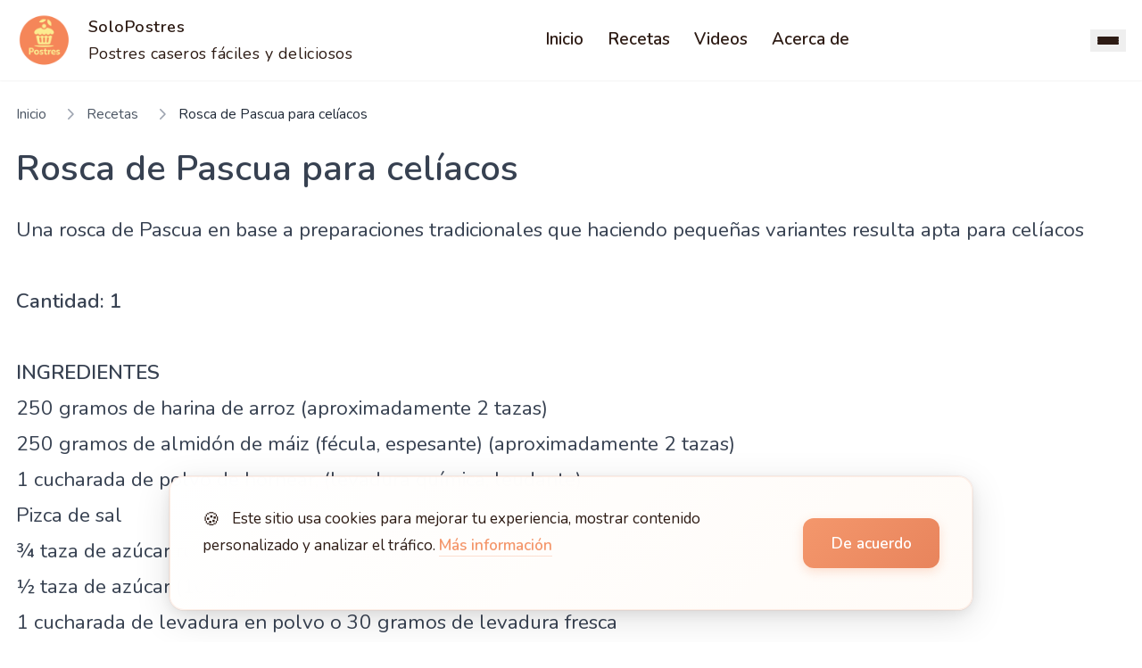

--- FILE ---
content_type: text/html
request_url: https://www.solopostres.com/rosca-de-pascua-para-celiacos-8144/
body_size: 22389
content:
<!DOCTYPE html><html lang="es" data-astro-cid-37fxchfa> <head><meta charset="UTF-8"><meta name="viewport" content="width=device-width, initial-scale=1.0"><meta name="description" content="Aprende cómo hacer postres caseros, tartas, bizcochos y dulces tradicionales paso a paso en SoloPostres."><title>Rosca de Pascua para celíacos</title><link rel="canonical" href="https://www.solopostres.com/rosca-de-pascua-para-celiacos-8144/"><meta property="og:title" content="Rosca de Pascua para celíacos"><meta property="og:description" content="Aprende cómo hacer postres caseros, tartas, bizcochos y dulces tradicionales paso a paso en SoloPostres."><meta property="og:image" content="https://www.solopostres.com/wp-content/uploads/2016/04/receta1155.jpg"><meta property="og:image:secure_url" content="https://www.solopostres.com/wp-content/uploads/2016/04/receta1155.jpg"><meta property="og:image:type" content="image/jpeg"><meta property="og:image:width" content="1200"><meta property="og:image:height" content="630"><meta property="og:url" content="https://www.solopostres.com/rosca-de-pascua-para-celiacos-8144/"><meta property="og:site_name" content="SoloPostres"><meta property="og:type" content="website"><meta name="twitter:card" content="summary_large_image"><meta name="twitter:title" content="Rosca de Pascua para celíacos"><meta name="twitter:description" content="Aprende cómo hacer postres caseros, tartas, bizcochos y dulces tradicionales paso a paso en SoloPostres."><meta name="twitter:image" content="https://www.solopostres.com/wp-content/uploads/2016/04/receta1155.jpg"><!-- Facebook preview: image_src fallback --><link rel="image_src" href="https://www.solopostres.com/wp-content/uploads/2016/04/receta1155.jpg"><link rel="icon" type="image/png" href="/img/logo.png"><meta name="theme-color" content="#F4976C"><link rel="preconnect" href="https://fonts.googleapis.com"><link rel="preconnect" href="https://fonts.gstatic.com" crossorigin><!-- Precargar fuente crítica --><link rel="preload" href="https://fonts.googleapis.com/css2?family=Cormorant+Garamond:wght@600;700&family=Nunito:wght@400;600&display=swap" as="style" onload="this.onload=null;this.rel='stylesheet'"><noscript><link rel="stylesheet" href="https://fonts.googleapis.com/css2?family=Cormorant+Garamond:wght@600;700&family=Nunito:wght@400;600&display=swap"></noscript><!-- Precargar CSS críticos --><link rel="preload" href="/pagefind/pagefind-ui.css" as="style" onload="this.onload=null;this.rel='stylesheet'"><link rel="preload" href="/assets/css/custom-pagefind.css" as="style" onload="this.onload=null;this.rel='stylesheet'"><noscript><link rel="stylesheet" href="/pagefind/pagefind-ui.css"><link rel="stylesheet" href="/assets/css/custom-pagefind.css"></noscript><!-- Named slot for page-specific head content --><script type="application/ld+json">{"@context":"https://schema.org","@type":"Recipe","name":"Rosca de Pascua para celíacos","description":"","image":"https://www.solopostres.com/wp-content/uploads/2016/04/receta1155.jpg","author":{"@type":"Organization","name":"SoloPostres"},"datePublished":"2011-04-15","recipeCategory":"Delicias de Pascuas","keywords":"","recipeIngredient":[],"recipeInstructions":"","url":"https://www.solopostres.com/rosca-de-pascua-para-celiacos-8144/"}</script> <!-- SEO Meta Tags --><meta name="robots" content="index, follow"><meta property="og:title" content="Rosca de Pascua para celíacos"><meta property="og:description" content="Aprende cómo hacer postres caseros, tartas, bizcochos y dulces tradicionales paso a paso en SoloPostres."><meta property="og:type" content="website"><!-- Load GA only after consent to reduce initial JS cost --><script>
      (function() {
        try {
          const consent = JSON.parse(localStorage.getItem('cookieConsent') || 'null');
          if (consent && consent.analytics) {
            if (!document.querySelector(`script[src*='googletagmanager.com/gtag/js']`)) {
              const ga = document.createElement('script');
              ga.async = true;
              ga.src = 'https://www.googletagmanager.com/gtag/js?id=G-BVSPGF9EZK';
              document.head.appendChild(ga);
            }
            window.dataLayer = window.dataLayer || [];
            function gtag(){ window.dataLayer.push(arguments); }
            window.gtag = gtag;
            gtag('js', new Date());
            gtag('config', 'G-BVSPGF9EZK');
          }
        } catch(e) { /* noop */ }
      })();
    </script><style>*,:before,:after{box-sizing:border-box;border-width:0;border-style:solid;border-color:#e5e7eb}:before,:after{--tw-content: ""}html,:host{line-height:1.5;-webkit-text-size-adjust:100%;-moz-tab-size:4;-o-tab-size:4;tab-size:4;font-family:ui-sans-serif,system-ui,sans-serif,"Apple Color Emoji","Segoe UI Emoji",Segoe UI Symbol,"Noto Color Emoji";font-feature-settings:normal;font-variation-settings:normal;-webkit-tap-highlight-color:transparent}body{margin:0;line-height:inherit}hr{height:0;color:inherit;border-top-width:1px}abbr:where([title]){-webkit-text-decoration:underline dotted;text-decoration:underline dotted}h1,h2,h3,h4,h5,h6{font-size:inherit;font-weight:inherit}a{color:inherit;text-decoration:inherit}b,strong{font-weight:bolder}code,kbd,samp,pre{font-family:ui-monospace,SFMono-Regular,Menlo,Monaco,Consolas,Liberation Mono,Courier New,monospace;font-feature-settings:normal;font-variation-settings:normal;font-size:1em}small{font-size:80%}sub,sup{font-size:75%;line-height:0;position:relative;vertical-align:baseline}sub{bottom:-.25em}sup{top:-.5em}table{text-indent:0;border-color:inherit;border-collapse:collapse}button,input,optgroup,select,textarea{font-family:inherit;font-feature-settings:inherit;font-variation-settings:inherit;font-size:100%;font-weight:inherit;line-height:inherit;letter-spacing:inherit;color:inherit;margin:0;padding:0}button,select{text-transform:none}button,input:where([type=button]),input:where([type=reset]),input:where([type=submit]){-webkit-appearance:button;background-color:transparent;background-image:none}:-moz-focusring{outline:auto}:-moz-ui-invalid{box-shadow:none}progress{vertical-align:baseline}::-webkit-inner-spin-button,::-webkit-outer-spin-button{height:auto}[type=search]{-webkit-appearance:textfield;outline-offset:-2px}::-webkit-search-decoration{-webkit-appearance:none}::-webkit-file-upload-button{-webkit-appearance:button;font:inherit}summary{display:list-item}blockquote,dl,dd,h1,h2,h3,h4,h5,h6,hr,figure,p,pre{margin:0}fieldset{margin:0;padding:0}legend{padding:0}ol,ul,menu{list-style:none;margin:0;padding:0}dialog{padding:0}textarea{resize:vertical}input::-moz-placeholder,textarea::-moz-placeholder{opacity:1;color:#9ca3af}input::placeholder,textarea::placeholder{opacity:1;color:#9ca3af}button,[role=button]{cursor:pointer}:disabled{cursor:default}img,svg,video,canvas,audio,iframe,embed,object{display:block;vertical-align:middle}img,video{max-width:100%;height:auto}[hidden]{display:none}*,:before,:after{--tw-border-spacing-x: 0;--tw-border-spacing-y: 0;--tw-translate-x: 0;--tw-translate-y: 0;--tw-rotate: 0;--tw-skew-x: 0;--tw-skew-y: 0;--tw-scale-x: 1;--tw-scale-y: 1;--tw-pan-x: ;--tw-pan-y: ;--tw-pinch-zoom: ;--tw-scroll-snap-strictness: proximity;--tw-gradient-from-position: ;--tw-gradient-via-position: ;--tw-gradient-to-position: ;--tw-ordinal: ;--tw-slashed-zero: ;--tw-numeric-figure: ;--tw-numeric-spacing: ;--tw-numeric-fraction: ;--tw-ring-inset: ;--tw-ring-offset-width: 0px;--tw-ring-offset-color: #fff;--tw-ring-color: rgb(59 130 246 / .5);--tw-ring-offset-shadow: 0 0 #0000;--tw-ring-shadow: 0 0 #0000;--tw-shadow: 0 0 #0000;--tw-shadow-colored: 0 0 #0000;--tw-blur: ;--tw-brightness: ;--tw-contrast: ;--tw-grayscale: ;--tw-hue-rotate: ;--tw-invert: ;--tw-saturate: ;--tw-sepia: ;--tw-drop-shadow: ;--tw-backdrop-blur: ;--tw-backdrop-brightness: ;--tw-backdrop-contrast: ;--tw-backdrop-grayscale: ;--tw-backdrop-hue-rotate: ;--tw-backdrop-invert: ;--tw-backdrop-opacity: ;--tw-backdrop-saturate: ;--tw-backdrop-sepia: ;--tw-contain-size: ;--tw-contain-layout: ;--tw-contain-paint: ;--tw-contain-style: }::backdrop{--tw-border-spacing-x: 0;--tw-border-spacing-y: 0;--tw-translate-x: 0;--tw-translate-y: 0;--tw-rotate: 0;--tw-skew-x: 0;--tw-skew-y: 0;--tw-scale-x: 1;--tw-scale-y: 1;--tw-pan-x: ;--tw-pan-y: ;--tw-pinch-zoom: ;--tw-scroll-snap-strictness: proximity;--tw-gradient-from-position: ;--tw-gradient-via-position: ;--tw-gradient-to-position: ;--tw-ordinal: ;--tw-slashed-zero: ;--tw-numeric-figure: ;--tw-numeric-spacing: ;--tw-numeric-fraction: ;--tw-ring-inset: ;--tw-ring-offset-width: 0px;--tw-ring-offset-color: #fff;--tw-ring-color: rgb(59 130 246 / .5);--tw-ring-offset-shadow: 0 0 #0000;--tw-ring-shadow: 0 0 #0000;--tw-shadow: 0 0 #0000;--tw-shadow-colored: 0 0 #0000;--tw-blur: ;--tw-brightness: ;--tw-contrast: ;--tw-grayscale: ;--tw-hue-rotate: ;--tw-invert: ;--tw-saturate: ;--tw-sepia: ;--tw-drop-shadow: ;--tw-backdrop-blur: ;--tw-backdrop-brightness: ;--tw-backdrop-contrast: ;--tw-backdrop-grayscale: ;--tw-backdrop-hue-rotate: ;--tw-backdrop-invert: ;--tw-backdrop-opacity: ;--tw-backdrop-saturate: ;--tw-backdrop-sepia: ;--tw-contain-size: ;--tw-contain-layout: ;--tw-contain-paint: ;--tw-contain-style: }.container{width:100%}@media (min-width: 640px){.container{max-width:640px}}@media (min-width: 768px){.container{max-width:768px}}@media (min-width: 1024px){.container{max-width:1024px}}@media (min-width: 1280px){.container{max-width:1280px}}@media (min-width: 1536px){.container{max-width:1536px}}.prose{color:var(--tw-prose-body);max-width:65ch}.prose :where(p):not(:where([class~=not-prose],[class~=not-prose] *)){margin-top:1.25em;margin-bottom:1.25em}.prose :where([class~=lead]):not(:where([class~=not-prose],[class~=not-prose] *)){color:var(--tw-prose-lead);font-size:1.25em;line-height:1.6;margin-top:1.2em;margin-bottom:1.2em}.prose :where(a):not(:where([class~=not-prose],[class~=not-prose] *)){color:var(--tw-prose-links);text-decoration:underline;font-weight:500}.prose :where(strong):not(:where([class~=not-prose],[class~=not-prose] *)){color:var(--tw-prose-bold);font-weight:600}.prose :where(a strong):not(:where([class~=not-prose],[class~=not-prose] *)){color:inherit}.prose :where(blockquote strong):not(:where([class~=not-prose],[class~=not-prose] *)){color:inherit}.prose :where(thead th strong):not(:where([class~=not-prose],[class~=not-prose] *)){color:inherit}.prose :where(ol):not(:where([class~=not-prose],[class~=not-prose] *)){list-style-type:decimal;margin-top:1.25em;margin-bottom:1.25em;padding-inline-start:1.625em}.prose :where(ol[type=A]):not(:where([class~=not-prose],[class~=not-prose] *)){list-style-type:upper-alpha}.prose :where(ol[type=a]):not(:where([class~=not-prose],[class~=not-prose] *)){list-style-type:lower-alpha}.prose :where(ol[type=A s]):not(:where([class~=not-prose],[class~=not-prose] *)){list-style-type:upper-alpha}.prose :where(ol[type=a s]):not(:where([class~=not-prose],[class~=not-prose] *)){list-style-type:lower-alpha}.prose :where(ol[type=I]):not(:where([class~=not-prose],[class~=not-prose] *)){list-style-type:upper-roman}.prose :where(ol[type=i]):not(:where([class~=not-prose],[class~=not-prose] *)){list-style-type:lower-roman}.prose :where(ol[type=I s]):not(:where([class~=not-prose],[class~=not-prose] *)){list-style-type:upper-roman}.prose :where(ol[type=i s]):not(:where([class~=not-prose],[class~=not-prose] *)){list-style-type:lower-roman}.prose :where(ol[type="1"]):not(:where([class~=not-prose],[class~=not-prose] *)){list-style-type:decimal}.prose :where(ul):not(:where([class~=not-prose],[class~=not-prose] *)){list-style-type:disc;margin-top:1.25em;margin-bottom:1.25em;padding-inline-start:1.625em}.prose :where(ol>li):not(:where([class~=not-prose],[class~=not-prose] *))::marker{font-weight:400;color:var(--tw-prose-counters)}.prose :where(ul>li):not(:where([class~=not-prose],[class~=not-prose] *))::marker{color:var(--tw-prose-bullets)}.prose :where(dt):not(:where([class~=not-prose],[class~=not-prose] *)){color:var(--tw-prose-headings);font-weight:600;margin-top:1.25em}.prose :where(hr):not(:where([class~=not-prose],[class~=not-prose] *)){border-color:var(--tw-prose-hr);border-top-width:1px;margin-top:3em;margin-bottom:3em}.prose :where(blockquote):not(:where([class~=not-prose],[class~=not-prose] *)){font-weight:500;font-style:italic;color:var(--tw-prose-quotes);border-inline-start-width:.25rem;border-inline-start-color:var(--tw-prose-quote-borders);quotes:"“""”""‘""’";margin-top:1.6em;margin-bottom:1.6em;padding-inline-start:1em}.prose :where(blockquote p:first-of-type):not(:where([class~=not-prose],[class~=not-prose] *)):before{content:open-quote}.prose :where(blockquote p:last-of-type):not(:where([class~=not-prose],[class~=not-prose] *)):after{content:close-quote}.prose :where(h1):not(:where([class~=not-prose],[class~=not-prose] *)){color:var(--tw-prose-headings);font-weight:800;font-size:2.25em;margin-top:0;margin-bottom:.8888889em;line-height:1.1111111}.prose :where(h1 strong):not(:where([class~=not-prose],[class~=not-prose] *)){font-weight:900;color:inherit}.prose :where(h2):not(:where([class~=not-prose],[class~=not-prose] *)){color:var(--tw-prose-headings);font-weight:700;font-size:1.5em;margin-top:2em;margin-bottom:1em;line-height:1.3333333}.prose :where(h2 strong):not(:where([class~=not-prose],[class~=not-prose] *)){font-weight:800;color:inherit}.prose :where(h3):not(:where([class~=not-prose],[class~=not-prose] *)){color:var(--tw-prose-headings);font-weight:600;font-size:1.25em;margin-top:1.6em;margin-bottom:.6em;line-height:1.6}.prose :where(h3 strong):not(:where([class~=not-prose],[class~=not-prose] *)){font-weight:700;color:inherit}.prose :where(h4):not(:where([class~=not-prose],[class~=not-prose] *)){color:var(--tw-prose-headings);font-weight:600;margin-top:1.5em;margin-bottom:.5em;line-height:1.5}.prose :where(h4 strong):not(:where([class~=not-prose],[class~=not-prose] *)){font-weight:700;color:inherit}.prose :where(img):not(:where([class~=not-prose],[class~=not-prose] *)){margin-top:2em;margin-bottom:2em}.prose :where(picture):not(:where([class~=not-prose],[class~=not-prose] *)){display:block;margin-top:2em;margin-bottom:2em}.prose :where(video):not(:where([class~=not-prose],[class~=not-prose] *)){margin-top:2em;margin-bottom:2em}.prose :where(kbd):not(:where([class~=not-prose],[class~=not-prose] *)){font-weight:500;font-family:inherit;color:var(--tw-prose-kbd);box-shadow:0 0 0 1px rgb(var(--tw-prose-kbd-shadows) / 10%),0 3px rgb(var(--tw-prose-kbd-shadows) / 10%);font-size:.875em;border-radius:.3125rem;padding-top:.1875em;padding-inline-end:.375em;padding-bottom:.1875em;padding-inline-start:.375em}.prose :where(code):not(:where([class~=not-prose],[class~=not-prose] *)){color:var(--tw-prose-code);font-weight:600;font-size:.875em}.prose :where(code):not(:where([class~=not-prose],[class~=not-prose] *)):before{content:"`"}.prose :where(code):not(:where([class~=not-prose],[class~=not-prose] *)):after{content:"`"}.prose :where(a code):not(:where([class~=not-prose],[class~=not-prose] *)){color:inherit}.prose :where(h1 code):not(:where([class~=not-prose],[class~=not-prose] *)){color:inherit}.prose :where(h2 code):not(:where([class~=not-prose],[class~=not-prose] *)){color:inherit;font-size:.875em}.prose :where(h3 code):not(:where([class~=not-prose],[class~=not-prose] *)){color:inherit;font-size:.9em}.prose :where(h4 code):not(:where([class~=not-prose],[class~=not-prose] *)){color:inherit}.prose :where(blockquote code):not(:where([class~=not-prose],[class~=not-prose] *)){color:inherit}.prose :where(thead th code):not(:where([class~=not-prose],[class~=not-prose] *)){color:inherit}.prose :where(pre):not(:where([class~=not-prose],[class~=not-prose] *)){color:var(--tw-prose-pre-code);background-color:var(--tw-prose-pre-bg);overflow-x:auto;font-weight:400;font-size:.875em;line-height:1.7142857;margin-top:1.7142857em;margin-bottom:1.7142857em;border-radius:.375rem;padding-top:.8571429em;padding-inline-end:1.1428571em;padding-bottom:.8571429em;padding-inline-start:1.1428571em}.prose :where(pre code):not(:where([class~=not-prose],[class~=not-prose] *)){background-color:transparent;border-width:0;border-radius:0;padding:0;font-weight:inherit;color:inherit;font-size:inherit;font-family:inherit;line-height:inherit}.prose :where(pre code):not(:where([class~=not-prose],[class~=not-prose] *)):before{content:none}.prose :where(pre code):not(:where([class~=not-prose],[class~=not-prose] *)):after{content:none}.prose :where(table):not(:where([class~=not-prose],[class~=not-prose] *)){width:100%;table-layout:auto;margin-top:2em;margin-bottom:2em;font-size:.875em;line-height:1.7142857}.prose :where(thead):not(:where([class~=not-prose],[class~=not-prose] *)){border-bottom-width:1px;border-bottom-color:var(--tw-prose-th-borders)}.prose :where(thead th):not(:where([class~=not-prose],[class~=not-prose] *)){color:var(--tw-prose-headings);font-weight:600;vertical-align:bottom;padding-inline-end:.5714286em;padding-bottom:.5714286em;padding-inline-start:.5714286em}.prose :where(tbody tr):not(:where([class~=not-prose],[class~=not-prose] *)){border-bottom-width:1px;border-bottom-color:var(--tw-prose-td-borders)}.prose :where(tbody tr:last-child):not(:where([class~=not-prose],[class~=not-prose] *)){border-bottom-width:0}.prose :where(tbody td):not(:where([class~=not-prose],[class~=not-prose] *)){vertical-align:baseline}.prose :where(tfoot):not(:where([class~=not-prose],[class~=not-prose] *)){border-top-width:1px;border-top-color:var(--tw-prose-th-borders)}.prose :where(tfoot td):not(:where([class~=not-prose],[class~=not-prose] *)){vertical-align:top}.prose :where(th,td):not(:where([class~=not-prose],[class~=not-prose] *)){text-align:start}.prose :where(figure>*):not(:where([class~=not-prose],[class~=not-prose] *)){margin-top:0;margin-bottom:0}.prose :where(figcaption):not(:where([class~=not-prose],[class~=not-prose] *)){color:var(--tw-prose-captions);font-size:.875em;line-height:1.4285714;margin-top:.8571429em}.prose{--tw-prose-body: #374151;--tw-prose-headings: #111827;--tw-prose-lead: #4b5563;--tw-prose-links: #111827;--tw-prose-bold: #111827;--tw-prose-counters: #6b7280;--tw-prose-bullets: #d1d5db;--tw-prose-hr: #e5e7eb;--tw-prose-quotes: #111827;--tw-prose-quote-borders: #e5e7eb;--tw-prose-captions: #6b7280;--tw-prose-kbd: #111827;--tw-prose-kbd-shadows: 17 24 39;--tw-prose-code: #111827;--tw-prose-pre-code: #e5e7eb;--tw-prose-pre-bg: #1f2937;--tw-prose-th-borders: #d1d5db;--tw-prose-td-borders: #e5e7eb;--tw-prose-invert-body: #d1d5db;--tw-prose-invert-headings: #fff;--tw-prose-invert-lead: #9ca3af;--tw-prose-invert-links: #fff;--tw-prose-invert-bold: #fff;--tw-prose-invert-counters: #9ca3af;--tw-prose-invert-bullets: #4b5563;--tw-prose-invert-hr: #374151;--tw-prose-invert-quotes: #f3f4f6;--tw-prose-invert-quote-borders: #374151;--tw-prose-invert-captions: #9ca3af;--tw-prose-invert-kbd: #fff;--tw-prose-invert-kbd-shadows: 255 255 255;--tw-prose-invert-code: #fff;--tw-prose-invert-pre-code: #d1d5db;--tw-prose-invert-pre-bg: rgb(0 0 0 / 50%);--tw-prose-invert-th-borders: #4b5563;--tw-prose-invert-td-borders: #374151;font-size:1rem;line-height:1.75}.prose :where(picture>img):not(:where([class~=not-prose],[class~=not-prose] *)){margin-top:0;margin-bottom:0}.prose :where(li):not(:where([class~=not-prose],[class~=not-prose] *)){margin-top:.5em;margin-bottom:.5em}.prose :where(ol>li):not(:where([class~=not-prose],[class~=not-prose] *)){padding-inline-start:.375em}.prose :where(ul>li):not(:where([class~=not-prose],[class~=not-prose] *)){padding-inline-start:.375em}.prose :where(.prose>ul>li p):not(:where([class~=not-prose],[class~=not-prose] *)){margin-top:.75em;margin-bottom:.75em}.prose :where(.prose>ul>li>p:first-child):not(:where([class~=not-prose],[class~=not-prose] *)){margin-top:1.25em}.prose :where(.prose>ul>li>p:last-child):not(:where([class~=not-prose],[class~=not-prose] *)){margin-bottom:1.25em}.prose :where(.prose>ol>li>p:first-child):not(:where([class~=not-prose],[class~=not-prose] *)){margin-top:1.25em}.prose :where(.prose>ol>li>p:last-child):not(:where([class~=not-prose],[class~=not-prose] *)){margin-bottom:1.25em}.prose :where(ul ul,ul ol,ol ul,ol ol):not(:where([class~=not-prose],[class~=not-prose] *)){margin-top:.75em;margin-bottom:.75em}.prose :where(dl):not(:where([class~=not-prose],[class~=not-prose] *)){margin-top:1.25em;margin-bottom:1.25em}.prose :where(dd):not(:where([class~=not-prose],[class~=not-prose] *)){margin-top:.5em;padding-inline-start:1.625em}.prose :where(hr+*):not(:where([class~=not-prose],[class~=not-prose] *)){margin-top:0}.prose :where(h2+*):not(:where([class~=not-prose],[class~=not-prose] *)){margin-top:0}.prose :where(h3+*):not(:where([class~=not-prose],[class~=not-prose] *)){margin-top:0}.prose :where(h4+*):not(:where([class~=not-prose],[class~=not-prose] *)){margin-top:0}.prose :where(thead th:first-child):not(:where([class~=not-prose],[class~=not-prose] *)){padding-inline-start:0}.prose :where(thead th:last-child):not(:where([class~=not-prose],[class~=not-prose] *)){padding-inline-end:0}.prose :where(tbody td,tfoot td):not(:where([class~=not-prose],[class~=not-prose] *)){padding-top:.5714286em;padding-inline-end:.5714286em;padding-bottom:.5714286em;padding-inline-start:.5714286em}.prose :where(tbody td:first-child,tfoot td:first-child):not(:where([class~=not-prose],[class~=not-prose] *)){padding-inline-start:0}.prose :where(tbody td:last-child,tfoot td:last-child):not(:where([class~=not-prose],[class~=not-prose] *)){padding-inline-end:0}.prose :where(figure):not(:where([class~=not-prose],[class~=not-prose] *)){margin-top:2em;margin-bottom:2em}.prose :where(.prose>:first-child):not(:where([class~=not-prose],[class~=not-prose] *)){margin-top:0}.prose :where(.prose>:last-child):not(:where([class~=not-prose],[class~=not-prose] *)){margin-bottom:0}.prose-lg{font-size:1.125rem;line-height:1.7777778}.prose-lg :where(p):not(:where([class~=not-prose],[class~=not-prose] *)){margin-top:1.3333333em;margin-bottom:1.3333333em}.prose-lg :where([class~=lead]):not(:where([class~=not-prose],[class~=not-prose] *)){font-size:1.2222222em;line-height:1.4545455;margin-top:1.0909091em;margin-bottom:1.0909091em}.prose-lg :where(blockquote):not(:where([class~=not-prose],[class~=not-prose] *)){margin-top:1.6666667em;margin-bottom:1.6666667em;padding-inline-start:1em}.prose-lg :where(h1):not(:where([class~=not-prose],[class~=not-prose] *)){font-size:2.6666667em;margin-top:0;margin-bottom:.8333333em;line-height:1}.prose-lg :where(h2):not(:where([class~=not-prose],[class~=not-prose] *)){font-size:1.6666667em;margin-top:1.8666667em;margin-bottom:1.0666667em;line-height:1.3333333}.prose-lg :where(h3):not(:where([class~=not-prose],[class~=not-prose] *)){font-size:1.3333333em;margin-top:1.6666667em;margin-bottom:.6666667em;line-height:1.5}.prose-lg :where(h4):not(:where([class~=not-prose],[class~=not-prose] *)){margin-top:1.7777778em;margin-bottom:.4444444em;line-height:1.5555556}.prose-lg :where(img):not(:where([class~=not-prose],[class~=not-prose] *)){margin-top:1.7777778em;margin-bottom:1.7777778em}.prose-lg :where(picture):not(:where([class~=not-prose],[class~=not-prose] *)){margin-top:1.7777778em;margin-bottom:1.7777778em}.prose-lg :where(picture>img):not(:where([class~=not-prose],[class~=not-prose] *)){margin-top:0;margin-bottom:0}.prose-lg :where(video):not(:where([class~=not-prose],[class~=not-prose] *)){margin-top:1.7777778em;margin-bottom:1.7777778em}.prose-lg :where(kbd):not(:where([class~=not-prose],[class~=not-prose] *)){font-size:.8888889em;border-radius:.3125rem;padding-top:.2222222em;padding-inline-end:.4444444em;padding-bottom:.2222222em;padding-inline-start:.4444444em}.prose-lg :where(code):not(:where([class~=not-prose],[class~=not-prose] *)){font-size:.8888889em}.prose-lg :where(h2 code):not(:where([class~=not-prose],[class~=not-prose] *)){font-size:.8666667em}.prose-lg :where(h3 code):not(:where([class~=not-prose],[class~=not-prose] *)){font-size:.875em}.prose-lg :where(pre):not(:where([class~=not-prose],[class~=not-prose] *)){font-size:.8888889em;line-height:1.75;margin-top:2em;margin-bottom:2em;border-radius:.375rem;padding-top:1em;padding-inline-end:1.5em;padding-bottom:1em;padding-inline-start:1.5em}.prose-lg :where(ol):not(:where([class~=not-prose],[class~=not-prose] *)){margin-top:1.3333333em;margin-bottom:1.3333333em;padding-inline-start:1.5555556em}.prose-lg :where(ul):not(:where([class~=not-prose],[class~=not-prose] *)){margin-top:1.3333333em;margin-bottom:1.3333333em;padding-inline-start:1.5555556em}.prose-lg :where(li):not(:where([class~=not-prose],[class~=not-prose] *)){margin-top:.6666667em;margin-bottom:.6666667em}.prose-lg :where(ol>li):not(:where([class~=not-prose],[class~=not-prose] *)){padding-inline-start:.4444444em}.prose-lg :where(ul>li):not(:where([class~=not-prose],[class~=not-prose] *)){padding-inline-start:.4444444em}.prose-lg :where(.prose-lg>ul>li p):not(:where([class~=not-prose],[class~=not-prose] *)){margin-top:.8888889em;margin-bottom:.8888889em}.prose-lg :where(.prose-lg>ul>li>p:first-child):not(:where([class~=not-prose],[class~=not-prose] *)){margin-top:1.3333333em}.prose-lg :where(.prose-lg>ul>li>p:last-child):not(:where([class~=not-prose],[class~=not-prose] *)){margin-bottom:1.3333333em}.prose-lg :where(.prose-lg>ol>li>p:first-child):not(:where([class~=not-prose],[class~=not-prose] *)){margin-top:1.3333333em}.prose-lg :where(.prose-lg>ol>li>p:last-child):not(:where([class~=not-prose],[class~=not-prose] *)){margin-bottom:1.3333333em}.prose-lg :where(ul ul,ul ol,ol ul,ol ol):not(:where([class~=not-prose],[class~=not-prose] *)){margin-top:.8888889em;margin-bottom:.8888889em}.prose-lg :where(dl):not(:where([class~=not-prose],[class~=not-prose] *)){margin-top:1.3333333em;margin-bottom:1.3333333em}.prose-lg :where(dt):not(:where([class~=not-prose],[class~=not-prose] *)){margin-top:1.3333333em}.prose-lg :where(dd):not(:where([class~=not-prose],[class~=not-prose] *)){margin-top:.6666667em;padding-inline-start:1.5555556em}.prose-lg :where(hr):not(:where([class~=not-prose],[class~=not-prose] *)){margin-top:3.1111111em;margin-bottom:3.1111111em}.prose-lg :where(hr+*):not(:where([class~=not-prose],[class~=not-prose] *)){margin-top:0}.prose-lg :where(h2+*):not(:where([class~=not-prose],[class~=not-prose] *)){margin-top:0}.prose-lg :where(h3+*):not(:where([class~=not-prose],[class~=not-prose] *)){margin-top:0}.prose-lg :where(h4+*):not(:where([class~=not-prose],[class~=not-prose] *)){margin-top:0}.prose-lg :where(table):not(:where([class~=not-prose],[class~=not-prose] *)){font-size:.8888889em;line-height:1.5}.prose-lg :where(thead th):not(:where([class~=not-prose],[class~=not-prose] *)){padding-inline-end:.75em;padding-bottom:.75em;padding-inline-start:.75em}.prose-lg :where(thead th:first-child):not(:where([class~=not-prose],[class~=not-prose] *)){padding-inline-start:0}.prose-lg :where(thead th:last-child):not(:where([class~=not-prose],[class~=not-prose] *)){padding-inline-end:0}.prose-lg :where(tbody td,tfoot td):not(:where([class~=not-prose],[class~=not-prose] *)){padding-top:.75em;padding-inline-end:.75em;padding-bottom:.75em;padding-inline-start:.75em}.prose-lg :where(tbody td:first-child,tfoot td:first-child):not(:where([class~=not-prose],[class~=not-prose] *)){padding-inline-start:0}.prose-lg :where(tbody td:last-child,tfoot td:last-child):not(:where([class~=not-prose],[class~=not-prose] *)){padding-inline-end:0}.prose-lg :where(figure):not(:where([class~=not-prose],[class~=not-prose] *)){margin-top:1.7777778em;margin-bottom:1.7777778em}.prose-lg :where(figure>*):not(:where([class~=not-prose],[class~=not-prose] *)){margin-top:0;margin-bottom:0}.prose-lg :where(figcaption):not(:where([class~=not-prose],[class~=not-prose] *)){font-size:.8888889em;line-height:1.5;margin-top:1em}.prose-lg :where(.prose-lg>:first-child):not(:where([class~=not-prose],[class~=not-prose] *)){margin-top:0}.prose-lg :where(.prose-lg>:last-child):not(:where([class~=not-prose],[class~=not-prose] *)){margin-bottom:0}.visible{visibility:visible}.invisible{visibility:hidden}.collapse{visibility:collapse}.static{position:static}.fixed{position:fixed}.absolute{position:absolute}.relative{position:relative}.sticky{position:sticky}.inset-0{inset:0}.-bottom-1{bottom:-.25rem}.-right-1{right:-.25rem}.bottom-0{bottom:0}.left-0{left:0}.left-3{left:.75rem}.right-0{right:0}.right-4{right:1rem}.top-0{top:0}.top-20{top:5rem}.top-3{top:.75rem}.top-full{top:100%}.z-10{z-index:10}.z-50{z-index:50}.z-\[60\]{z-index:60}.col-span-full{grid-column:1 / -1}.mx-2{margin-left:.5rem;margin-right:.5rem}.mx-auto{margin-left:auto;margin-right:auto}.my-6{margin-top:1.5rem;margin-bottom:1.5rem}.my-8{margin-top:2rem;margin-bottom:2rem}.mb-0{margin-bottom:0}.mb-10{margin-bottom:2.5rem}.mb-12{margin-bottom:3rem}.mb-2{margin-bottom:.5rem}.mb-3{margin-bottom:.75rem}.mb-4{margin-bottom:1rem}.mb-6{margin-bottom:1.5rem}.mb-8{margin-bottom:2rem}.ml-1{margin-left:.25rem}.ml-3{margin-left:.75rem}.ml-4{margin-left:1rem}.ml-auto{margin-left:auto}.mr-1{margin-right:.25rem}.mr-2{margin-right:.5rem}.mr-3{margin-right:.75rem}.mt-1{margin-top:.25rem}.mt-1\.5{margin-top:.375rem}.mt-10{margin-top:2.5rem}.mt-12{margin-top:3rem}.mt-16{margin-top:4rem}.mt-2{margin-top:.5rem}.mt-3{margin-top:.75rem}.mt-4{margin-top:1rem}.mt-6{margin-top:1.5rem}.mt-8{margin-top:2rem}.line-clamp-2{overflow:hidden;display:-webkit-box;-webkit-box-orient:vertical;-webkit-line-clamp:2}.block{display:block}.inline-block{display:inline-block}.inline{display:inline}.flex{display:flex}.table{display:table}.grid{display:grid}.hidden{display:none}.aspect-video{aspect-ratio:16 / 9}.size-full{width:100%;height:100%}.h-1{height:.25rem}.h-10{height:2.5rem}.h-11{height:2.75rem}.h-12{height:3rem}.h-14{height:3.5rem}.h-16{height:4rem}.h-24{height:6rem}.h-4{height:1rem}.h-40{height:10rem}.h-48{height:12rem}.h-5{height:1.25rem}.h-6{height:1.5rem}.h-8{height:2rem}.h-auto{height:auto}.h-full{height:100%}.max-h-60{max-height:15rem}.max-h-\[70vh\]{max-height:70vh}.min-h-screen{min-height:100vh}.w-10{width:2.5rem}.w-12{width:3rem}.w-14{width:3.5rem}.w-16{width:4rem}.w-24{width:6rem}.w-4{width:1rem}.w-48{width:12rem}.w-5{width:1.25rem}.w-6{width:1.5rem}.w-8{width:2rem}.w-80{width:20rem}.w-auto{width:auto}.w-full{width:100%}.min-w-\[180px\]{min-width:180px}.max-w-2xl{max-width:42rem}.max-w-3xl{max-width:48rem}.max-w-5xl{max-width:64rem}.max-w-6xl{max-width:72rem}.max-w-md{max-width:28rem}.max-w-none{max-width:none}.flex-1{flex:1 1 0%}.flex-shrink{flex-shrink:1}.flex-shrink-0{flex-shrink:0}.flex-grow{flex-grow:1}.border-collapse{border-collapse:collapse}.transform{transform:translate(var(--tw-translate-x),var(--tw-translate-y)) rotate(var(--tw-rotate)) skew(var(--tw-skew-x)) skewY(var(--tw-skew-y)) scaleX(var(--tw-scale-x)) scaleY(var(--tw-scale-y))}.cursor-not-allowed{cursor:not-allowed}.grid-cols-1{grid-template-columns:repeat(1,minmax(0,1fr))}.flex-col{flex-direction:column}.flex-wrap{flex-wrap:wrap}.items-center{align-items:center}.justify-center{justify-content:center}.justify-between{justify-content:space-between}.justify-evenly{justify-content:space-evenly}.gap-1{gap:.25rem}.gap-2{gap:.5rem}.gap-4{gap:1rem}.gap-6{gap:1.5rem}.gap-8{gap:2rem}.space-x-1>:not([hidden])~:not([hidden]){--tw-space-x-reverse: 0;margin-right:calc(.25rem * var(--tw-space-x-reverse));margin-left:calc(.25rem * calc(1 - var(--tw-space-x-reverse)))}.space-x-2>:not([hidden])~:not([hidden]){--tw-space-x-reverse: 0;margin-right:calc(.5rem * var(--tw-space-x-reverse));margin-left:calc(.5rem * calc(1 - var(--tw-space-x-reverse)))}.space-x-4>:not([hidden])~:not([hidden]){--tw-space-x-reverse: 0;margin-right:calc(1rem * var(--tw-space-x-reverse));margin-left:calc(1rem * calc(1 - var(--tw-space-x-reverse)))}.space-x-6>:not([hidden])~:not([hidden]){--tw-space-x-reverse: 0;margin-right:calc(1.5rem * var(--tw-space-x-reverse));margin-left:calc(1.5rem * calc(1 - var(--tw-space-x-reverse)))}.overflow-hidden{overflow:hidden}.overflow-x-auto{overflow-x:auto}.overflow-y-auto{overflow-y:auto}.overflow-x-hidden{overflow-x:hidden}.rounded-full{border-radius:9999px}.rounded-lg{border-radius:.5rem}.rounded-xl{border-radius:.75rem}.rounded-t-3xl{border-top-left-radius:1.5rem;border-top-right-radius:1.5rem}.border{border-width:1px}.border-2{border-width:2px}.border-b-2{border-bottom-width:2px}.border-t{border-top-width:1px}.border-\[\#FFB68A\]{--tw-border-opacity: 1;border-color:rgb(255 182 138 / var(--tw-border-opacity))}.border-\[\#e67e22\]{--tw-border-opacity: 1;border-color:rgb(230 126 34 / var(--tw-border-opacity))}.border-gray-100{--tw-border-opacity: 1;border-color:rgb(243 244 246 / var(--tw-border-opacity))}.border-gray-200{--tw-border-opacity: 1;border-color:rgb(229 231 235 / var(--tw-border-opacity))}.border-gray-300{--tw-border-opacity: 1;border-color:rgb(209 213 219 / var(--tw-border-opacity))}.border-gray-300\/30{border-color:#d1d5db4d}.border-transparent{border-color:transparent}.bg-\[\#1877F2\]{--tw-bg-opacity: 1;background-color:rgb(24 119 242 / var(--tw-bg-opacity))}.bg-\[\#25D366\]{--tw-bg-opacity: 1;background-color:rgb(37 211 102 / var(--tw-bg-opacity))}.bg-\[\#D4AF37\]{--tw-bg-opacity: 1;background-color:rgb(212 175 55 / var(--tw-bg-opacity))}.bg-\[\#E60023\]{--tw-bg-opacity: 1;background-color:rgb(230 0 35 / var(--tw-bg-opacity))}.bg-\[\#F4976C\]{--tw-bg-opacity: 1;background-color:rgb(244 151 108 / var(--tw-bg-opacity))}.bg-\[\#F5F5DC\]{--tw-bg-opacity: 1;background-color:rgb(245 245 220 / var(--tw-bg-opacity))}.bg-\[\#FADADD\]{--tw-bg-opacity: 1;background-color:rgb(250 218 221 / var(--tw-bg-opacity))}.bg-\[\#FFB68A\]{--tw-bg-opacity: 1;background-color:rgb(255 182 138 / var(--tw-bg-opacity))}.bg-\[\#FFF8DC\]{--tw-bg-opacity: 1;background-color:rgb(255 248 220 / var(--tw-bg-opacity))}.bg-\[\#e67e22\]{--tw-bg-opacity: 1;background-color:rgb(230 126 34 / var(--tw-bg-opacity))}.bg-\[\#ffe8cc\]{--tw-bg-opacity: 1;background-color:rgb(255 232 204 / var(--tw-bg-opacity))}.bg-black{--tw-bg-opacity: 1;background-color:rgb(0 0 0 / var(--tw-bg-opacity))}.bg-gray-100{--tw-bg-opacity: 1;background-color:rgb(243 244 246 / var(--tw-bg-opacity))}.bg-orange-50{--tw-bg-opacity: 1;background-color:rgb(255 247 237 / var(--tw-bg-opacity))}.bg-white{--tw-bg-opacity: 1;background-color:rgb(255 255 255 / var(--tw-bg-opacity))}.bg-opacity-0{--tw-bg-opacity: 0}.bg-opacity-20{--tw-bg-opacity: .2}.bg-opacity-90{--tw-bg-opacity: .9}.bg-gradient-to-r{background-image:linear-gradient(to right,var(--tw-gradient-stops))}.from-\[\#F4976C\]{--tw-gradient-from: #F4976C var(--tw-gradient-from-position);--tw-gradient-to: rgb(244 151 108 / 0) var(--tw-gradient-to-position);--tw-gradient-stops: var(--tw-gradient-from), var(--tw-gradient-to)}.to-\[\#FFB68A\]{--tw-gradient-to: #FFB68A var(--tw-gradient-to-position)}.object-cover{-o-object-fit:cover;object-fit:cover}.p-2{padding:.5rem}.p-3{padding:.75rem}.p-4{padding:1rem}.p-6{padding:1.5rem}.p-8{padding:2rem}.px-1{padding-left:.25rem;padding-right:.25rem}.px-2{padding-left:.5rem;padding-right:.5rem}.px-3{padding-left:.75rem;padding-right:.75rem}.px-4{padding-left:1rem;padding-right:1rem}.px-5{padding-left:1.25rem;padding-right:1.25rem}.px-6{padding-left:1.5rem;padding-right:1.5rem}.py-1{padding-top:.25rem;padding-bottom:.25rem}.py-12{padding-top:3rem;padding-bottom:3rem}.py-2{padding-top:.5rem;padding-bottom:.5rem}.py-2\.5{padding-top:.625rem;padding-bottom:.625rem}.py-20{padding-top:5rem;padding-bottom:5rem}.py-3{padding-top:.75rem;padding-bottom:.75rem}.py-4{padding-top:1rem;padding-bottom:1rem}.py-6{padding-top:1.5rem;padding-bottom:1.5rem}.py-8{padding-top:2rem;padding-bottom:2rem}.pb-8{padding-bottom:2rem}.pt-12{padding-top:3rem}.pt-2{padding-top:.5rem}.pt-4{padding-top:1rem}.pt-6{padding-top:1.5rem}.text-center{text-align:center}.text-right{text-align:right}.font-\[\'Cormorant_Garamond\'\]{font-family:Cormorant Garamond}.font-serif{font-family:ui-serif,Georgia,Cambria,Times New Roman,Times,serif}.text-2xl{font-size:1.5rem;line-height:2rem}.text-3xl{font-size:1.875rem;line-height:2.25rem}.text-4xl{font-size:2.25rem;line-height:2.5rem}.text-5xl{font-size:3rem;line-height:1}.text-base{font-size:1rem;line-height:1.5rem}.text-lg{font-size:1.125rem;line-height:1.75rem}.text-sm{font-size:.875rem;line-height:1.25rem}.text-xl{font-size:1.25rem;line-height:1.75rem}.text-xs{font-size:.75rem;line-height:1rem}.font-bold{font-weight:700}.font-medium{font-weight:500}.font-semibold{font-weight:600}.uppercase{text-transform:uppercase}.italic{font-style:italic}.leading-relaxed{line-height:1.625}.leading-tight{line-height:1.25}.tracking-wide{letter-spacing:.025em}.tracking-wider{letter-spacing:.05em}.text-\[\#2D1B14\]{--tw-text-opacity: 1;color:rgb(45 27 20 / var(--tw-text-opacity))}.text-\[\#2c3e50\]{--tw-text-opacity: 1;color:rgb(44 62 80 / var(--tw-text-opacity))}.text-\[\#333333\],.text-\[\#333\]{--tw-text-opacity: 1;color:rgb(51 51 51 / var(--tw-text-opacity))}.text-\[\#5D4037\]{--tw-text-opacity: 1;color:rgb(93 64 55 / var(--tw-text-opacity))}.text-\[\#D4AF37\]{--tw-text-opacity: 1;color:rgb(212 175 55 / var(--tw-text-opacity))}.text-\[\#F4976C\]{--tw-text-opacity: 1;color:rgb(244 151 108 / var(--tw-text-opacity))}.text-\[\#e67e22\]{--tw-text-opacity: 1;color:rgb(230 126 34 / var(--tw-text-opacity))}.text-gray-400{--tw-text-opacity: 1;color:rgb(156 163 175 / var(--tw-text-opacity))}.text-gray-500{--tw-text-opacity: 1;color:rgb(107 114 128 / var(--tw-text-opacity))}.text-gray-600{--tw-text-opacity: 1;color:rgb(75 85 99 / var(--tw-text-opacity))}.text-gray-700{--tw-text-opacity: 1;color:rgb(55 65 81 / var(--tw-text-opacity))}.text-gray-800{--tw-text-opacity: 1;color:rgb(31 41 55 / var(--tw-text-opacity))}.text-orange-600{--tw-text-opacity: 1;color:rgb(234 88 12 / var(--tw-text-opacity))}.text-white{--tw-text-opacity: 1;color:rgb(255 255 255 / var(--tw-text-opacity))}.underline{text-decoration-line:underline}.opacity-0{opacity:0}.opacity-50{opacity:.5}.shadow-2xl{--tw-shadow: 0 25px 50px -12px rgb(0 0 0 / .25);--tw-shadow-colored: 0 25px 50px -12px var(--tw-shadow-color);box-shadow:var(--tw-ring-offset-shadow, 0 0 #0000),var(--tw-ring-shadow, 0 0 #0000),var(--tw-shadow)}.shadow-\[0_-10px_25px_rgba\(0\,0\,0\,0\.25\)\]{--tw-shadow: 0 -10px 25px rgba(0,0,0,.25);--tw-shadow-colored: 0 -10px 25px var(--tw-shadow-color);box-shadow:var(--tw-ring-offset-shadow, 0 0 #0000),var(--tw-ring-shadow, 0 0 #0000),var(--tw-shadow)}.shadow-lg{--tw-shadow: 0 10px 15px -3px rgb(0 0 0 / .1), 0 4px 6px -4px rgb(0 0 0 / .1);--tw-shadow-colored: 0 10px 15px -3px var(--tw-shadow-color), 0 4px 6px -4px var(--tw-shadow-color);box-shadow:var(--tw-ring-offset-shadow, 0 0 #0000),var(--tw-ring-shadow, 0 0 #0000),var(--tw-shadow)}.shadow-md{--tw-shadow: 0 4px 6px -1px rgb(0 0 0 / .1), 0 2px 4px -2px rgb(0 0 0 / .1);--tw-shadow-colored: 0 4px 6px -1px var(--tw-shadow-color), 0 2px 4px -2px var(--tw-shadow-color);box-shadow:var(--tw-ring-offset-shadow, 0 0 #0000),var(--tw-ring-shadow, 0 0 #0000),var(--tw-shadow)}.shadow-sm{--tw-shadow: 0 1px 2px 0 rgb(0 0 0 / .05);--tw-shadow-colored: 0 1px 2px 0 var(--tw-shadow-color);box-shadow:var(--tw-ring-offset-shadow, 0 0 #0000),var(--tw-ring-shadow, 0 0 #0000),var(--tw-shadow)}.outline{outline-style:solid}.blur{--tw-blur: blur(8px);filter:var(--tw-blur) var(--tw-brightness) var(--tw-contrast) var(--tw-grayscale) var(--tw-hue-rotate) var(--tw-invert) var(--tw-saturate) var(--tw-sepia) var(--tw-drop-shadow)}.drop-shadow{--tw-drop-shadow: drop-shadow(0 1px 2px rgb(0 0 0 / .1)) drop-shadow(0 1px 1px rgb(0 0 0 / .06));filter:var(--tw-blur) var(--tw-brightness) var(--tw-contrast) var(--tw-grayscale) var(--tw-hue-rotate) var(--tw-invert) var(--tw-saturate) var(--tw-sepia) var(--tw-drop-shadow)}.filter{filter:var(--tw-blur) var(--tw-brightness) var(--tw-contrast) var(--tw-grayscale) var(--tw-hue-rotate) var(--tw-invert) var(--tw-saturate) var(--tw-sepia) var(--tw-drop-shadow)}.backdrop-blur-lg{--tw-backdrop-blur: blur(16px);-webkit-backdrop-filter:var(--tw-backdrop-blur) var(--tw-backdrop-brightness) var(--tw-backdrop-contrast) var(--tw-backdrop-grayscale) var(--tw-backdrop-hue-rotate) var(--tw-backdrop-invert) var(--tw-backdrop-opacity) var(--tw-backdrop-saturate) var(--tw-backdrop-sepia);backdrop-filter:var(--tw-backdrop-blur) var(--tw-backdrop-brightness) var(--tw-backdrop-contrast) var(--tw-backdrop-grayscale) var(--tw-backdrop-hue-rotate) var(--tw-backdrop-invert) var(--tw-backdrop-opacity) var(--tw-backdrop-saturate) var(--tw-backdrop-sepia)}.backdrop-filter{-webkit-backdrop-filter:var(--tw-backdrop-blur) var(--tw-backdrop-brightness) var(--tw-backdrop-contrast) var(--tw-backdrop-grayscale) var(--tw-backdrop-hue-rotate) var(--tw-backdrop-invert) var(--tw-backdrop-opacity) var(--tw-backdrop-saturate) var(--tw-backdrop-sepia);backdrop-filter:var(--tw-backdrop-blur) var(--tw-backdrop-brightness) var(--tw-backdrop-contrast) var(--tw-backdrop-grayscale) var(--tw-backdrop-hue-rotate) var(--tw-backdrop-invert) var(--tw-backdrop-opacity) var(--tw-backdrop-saturate) var(--tw-backdrop-sepia)}.transition{transition-property:color,background-color,border-color,text-decoration-color,fill,stroke,opacity,box-shadow,transform,filter,-webkit-backdrop-filter;transition-property:color,background-color,border-color,text-decoration-color,fill,stroke,opacity,box-shadow,transform,filter,backdrop-filter;transition-property:color,background-color,border-color,text-decoration-color,fill,stroke,opacity,box-shadow,transform,filter,backdrop-filter,-webkit-backdrop-filter;transition-timing-function:cubic-bezier(.4,0,.2,1);transition-duration:.15s}.transition-all{transition-property:all;transition-timing-function:cubic-bezier(.4,0,.2,1);transition-duration:.15s}.transition-colors{transition-property:color,background-color,border-color,text-decoration-color,fill,stroke;transition-timing-function:cubic-bezier(.4,0,.2,1);transition-duration:.15s}.transition-opacity{transition-property:opacity;transition-timing-function:cubic-bezier(.4,0,.2,1);transition-duration:.15s}.transition-transform{transition-property:transform;transition-timing-function:cubic-bezier(.4,0,.2,1);transition-duration:.15s}.duration-200{transition-duration:.2s}.duration-300{transition-duration:.3s}.ease-out{transition-timing-function:cubic-bezier(0,0,.2,1)}.\[articulo\:19\]{articulo:19}.\[articulo\:3\]{articulo:3}.\[articulo\:6\]{articulo:6}.\[articulo\:7\]{articulo:7}.\[receta\:1033\]{receta:1033}.\[receta\:126\]{receta:126}.\[receta\:127\]{receta:127}.\[receta\:128\]{receta:128}.\[receta\:133\]{receta:133}.\[receta\:220\]{receta:220}.\[receta\:238\]{receta:238}.\[receta\:245\]{receta:245}.\[receta\:290\]{receta:290}.\[receta\:320\]{receta:320}.\[receta\:324\]{receta:324}.\[receta\:358\]{receta:358}.\[receta\:374\]{receta:374}.\[receta\:376\]{receta:376}.\[receta\:464\]{receta:464}.\[receta\:575\]{receta:575}.\[receta\:584\]{receta:584}.\[receta\:592\]{receta:592}.\[receta\:607\]{receta:607}.\[receta\:647\]{receta:647}.\[receta\:657\]{receta:657}.\[receta\:662\]{receta:662}.\[secuencia\:26\]{secuencia:26}@media (min-width: 1024px){.lg\:prose-lg{font-size:1.125rem;line-height:1.7777778}.lg\:prose-lg :where(p):not(:where([class~=not-prose],[class~=not-prose] *)){margin-top:1.3333333em;margin-bottom:1.3333333em}.lg\:prose-lg :where([class~=lead]):not(:where([class~=not-prose],[class~=not-prose] *)){font-size:1.2222222em;line-height:1.4545455;margin-top:1.0909091em;margin-bottom:1.0909091em}.lg\:prose-lg :where(blockquote):not(:where([class~=not-prose],[class~=not-prose] *)){margin-top:1.6666667em;margin-bottom:1.6666667em;padding-inline-start:1em}.lg\:prose-lg :where(h1):not(:where([class~=not-prose],[class~=not-prose] *)){font-size:2.6666667em;margin-top:0;margin-bottom:.8333333em;line-height:1}.lg\:prose-lg :where(h2):not(:where([class~=not-prose],[class~=not-prose] *)){font-size:1.6666667em;margin-top:1.8666667em;margin-bottom:1.0666667em;line-height:1.3333333}.lg\:prose-lg :where(h3):not(:where([class~=not-prose],[class~=not-prose] *)){font-size:1.3333333em;margin-top:1.6666667em;margin-bottom:.6666667em;line-height:1.5}.lg\:prose-lg :where(h4):not(:where([class~=not-prose],[class~=not-prose] *)){margin-top:1.7777778em;margin-bottom:.4444444em;line-height:1.5555556}.lg\:prose-lg :where(img):not(:where([class~=not-prose],[class~=not-prose] *)){margin-top:1.7777778em;margin-bottom:1.7777778em}.lg\:prose-lg :where(picture):not(:where([class~=not-prose],[class~=not-prose] *)){margin-top:1.7777778em;margin-bottom:1.7777778em}.lg\:prose-lg :where(picture>img):not(:where([class~=not-prose],[class~=not-prose] *)){margin-top:0;margin-bottom:0}.lg\:prose-lg :where(video):not(:where([class~=not-prose],[class~=not-prose] *)){margin-top:1.7777778em;margin-bottom:1.7777778em}.lg\:prose-lg :where(kbd):not(:where([class~=not-prose],[class~=not-prose] *)){font-size:.8888889em;border-radius:.3125rem;padding-top:.2222222em;padding-inline-end:.4444444em;padding-bottom:.2222222em;padding-inline-start:.4444444em}.lg\:prose-lg :where(code):not(:where([class~=not-prose],[class~=not-prose] *)){font-size:.8888889em}.lg\:prose-lg :where(h2 code):not(:where([class~=not-prose],[class~=not-prose] *)){font-size:.8666667em}.lg\:prose-lg :where(h3 code):not(:where([class~=not-prose],[class~=not-prose] *)){font-size:.875em}.lg\:prose-lg :where(pre):not(:where([class~=not-prose],[class~=not-prose] *)){font-size:.8888889em;line-height:1.75;margin-top:2em;margin-bottom:2em;border-radius:.375rem;padding-top:1em;padding-inline-end:1.5em;padding-bottom:1em;padding-inline-start:1.5em}.lg\:prose-lg :where(ol):not(:where([class~=not-prose],[class~=not-prose] *)){margin-top:1.3333333em;margin-bottom:1.3333333em;padding-inline-start:1.5555556em}.lg\:prose-lg :where(ul):not(:where([class~=not-prose],[class~=not-prose] *)){margin-top:1.3333333em;margin-bottom:1.3333333em;padding-inline-start:1.5555556em}.lg\:prose-lg :where(li):not(:where([class~=not-prose],[class~=not-prose] *)){margin-top:.6666667em;margin-bottom:.6666667em}.lg\:prose-lg :where(ol>li):not(:where([class~=not-prose],[class~=not-prose] *)){padding-inline-start:.4444444em}.lg\:prose-lg :where(ul>li):not(:where([class~=not-prose],[class~=not-prose] *)){padding-inline-start:.4444444em}.lg\:prose-lg :where(.lg\:prose-lg>ul>li p):not(:where([class~=not-prose],[class~=not-prose] *)){margin-top:.8888889em;margin-bottom:.8888889em}.lg\:prose-lg :where(.lg\:prose-lg>ul>li>p:first-child):not(:where([class~=not-prose],[class~=not-prose] *)){margin-top:1.3333333em}.lg\:prose-lg :where(.lg\:prose-lg>ul>li>p:last-child):not(:where([class~=not-prose],[class~=not-prose] *)){margin-bottom:1.3333333em}.lg\:prose-lg :where(.lg\:prose-lg>ol>li>p:first-child):not(:where([class~=not-prose],[class~=not-prose] *)){margin-top:1.3333333em}.lg\:prose-lg :where(.lg\:prose-lg>ol>li>p:last-child):not(:where([class~=not-prose],[class~=not-prose] *)){margin-bottom:1.3333333em}.lg\:prose-lg :where(ul ul,ul ol,ol ul,ol ol):not(:where([class~=not-prose],[class~=not-prose] *)){margin-top:.8888889em;margin-bottom:.8888889em}.lg\:prose-lg :where(dl):not(:where([class~=not-prose],[class~=not-prose] *)){margin-top:1.3333333em;margin-bottom:1.3333333em}.lg\:prose-lg :where(dt):not(:where([class~=not-prose],[class~=not-prose] *)){margin-top:1.3333333em}.lg\:prose-lg :where(dd):not(:where([class~=not-prose],[class~=not-prose] *)){margin-top:.6666667em;padding-inline-start:1.5555556em}.lg\:prose-lg :where(hr):not(:where([class~=not-prose],[class~=not-prose] *)){margin-top:3.1111111em;margin-bottom:3.1111111em}.lg\:prose-lg :where(hr+*):not(:where([class~=not-prose],[class~=not-prose] *)){margin-top:0}.lg\:prose-lg :where(h2+*):not(:where([class~=not-prose],[class~=not-prose] *)){margin-top:0}.lg\:prose-lg :where(h3+*):not(:where([class~=not-prose],[class~=not-prose] *)){margin-top:0}.lg\:prose-lg :where(h4+*):not(:where([class~=not-prose],[class~=not-prose] *)){margin-top:0}.lg\:prose-lg :where(table):not(:where([class~=not-prose],[class~=not-prose] *)){font-size:.8888889em;line-height:1.5}.lg\:prose-lg :where(thead th):not(:where([class~=not-prose],[class~=not-prose] *)){padding-inline-end:.75em;padding-bottom:.75em;padding-inline-start:.75em}.lg\:prose-lg :where(thead th:first-child):not(:where([class~=not-prose],[class~=not-prose] *)){padding-inline-start:0}.lg\:prose-lg :where(thead th:last-child):not(:where([class~=not-prose],[class~=not-prose] *)){padding-inline-end:0}.lg\:prose-lg :where(tbody td,tfoot td):not(:where([class~=not-prose],[class~=not-prose] *)){padding-top:.75em;padding-inline-end:.75em;padding-bottom:.75em;padding-inline-start:.75em}.lg\:prose-lg :where(tbody td:first-child,tfoot td:first-child):not(:where([class~=not-prose],[class~=not-prose] *)){padding-inline-start:0}.lg\:prose-lg :where(tbody td:last-child,tfoot td:last-child):not(:where([class~=not-prose],[class~=not-prose] *)){padding-inline-end:0}.lg\:prose-lg :where(figure):not(:where([class~=not-prose],[class~=not-prose] *)){margin-top:1.7777778em;margin-bottom:1.7777778em}.lg\:prose-lg :where(figure>*):not(:where([class~=not-prose],[class~=not-prose] *)){margin-top:0;margin-bottom:0}.lg\:prose-lg :where(figcaption):not(:where([class~=not-prose],[class~=not-prose] *)){font-size:.8888889em;line-height:1.5;margin-top:1em}.lg\:prose-lg :where(.lg\:prose-lg>:first-child):not(:where([class~=not-prose],[class~=not-prose] *)){margin-top:0}.lg\:prose-lg :where(.lg\:prose-lg>:last-child):not(:where([class~=not-prose],[class~=not-prose] *)){margin-bottom:0}.lg\:prose-xl{font-size:1.25rem;line-height:1.8}.lg\:prose-xl :where(p):not(:where([class~=not-prose],[class~=not-prose] *)){margin-top:1.2em;margin-bottom:1.2em}.lg\:prose-xl :where([class~=lead]):not(:where([class~=not-prose],[class~=not-prose] *)){font-size:1.2em;line-height:1.5;margin-top:1em;margin-bottom:1em}.lg\:prose-xl :where(blockquote):not(:where([class~=not-prose],[class~=not-prose] *)){margin-top:1.6em;margin-bottom:1.6em;padding-inline-start:1.0666667em}.lg\:prose-xl :where(h1):not(:where([class~=not-prose],[class~=not-prose] *)){font-size:2.8em;margin-top:0;margin-bottom:.8571429em;line-height:1}.lg\:prose-xl :where(h2):not(:where([class~=not-prose],[class~=not-prose] *)){font-size:1.8em;margin-top:1.5555556em;margin-bottom:.8888889em;line-height:1.1111111}.lg\:prose-xl :where(h3):not(:where([class~=not-prose],[class~=not-prose] *)){font-size:1.5em;margin-top:1.6em;margin-bottom:.6666667em;line-height:1.3333333}.lg\:prose-xl :where(h4):not(:where([class~=not-prose],[class~=not-prose] *)){margin-top:1.8em;margin-bottom:.6em;line-height:1.6}.lg\:prose-xl :where(img):not(:where([class~=not-prose],[class~=not-prose] *)){margin-top:2em;margin-bottom:2em}.lg\:prose-xl :where(picture):not(:where([class~=not-prose],[class~=not-prose] *)){margin-top:2em;margin-bottom:2em}.lg\:prose-xl :where(picture>img):not(:where([class~=not-prose],[class~=not-prose] *)){margin-top:0;margin-bottom:0}.lg\:prose-xl :where(video):not(:where([class~=not-prose],[class~=not-prose] *)){margin-top:2em;margin-bottom:2em}.lg\:prose-xl :where(kbd):not(:where([class~=not-prose],[class~=not-prose] *)){font-size:.9em;border-radius:.3125rem;padding-top:.25em;padding-inline-end:.4em;padding-bottom:.25em;padding-inline-start:.4em}.lg\:prose-xl :where(code):not(:where([class~=not-prose],[class~=not-prose] *)){font-size:.9em}.lg\:prose-xl :where(h2 code):not(:where([class~=not-prose],[class~=not-prose] *)){font-size:.8611111em}.lg\:prose-xl :where(h3 code):not(:where([class~=not-prose],[class~=not-prose] *)){font-size:.9em}.lg\:prose-xl :where(pre):not(:where([class~=not-prose],[class~=not-prose] *)){font-size:.9em;line-height:1.7777778;margin-top:2em;margin-bottom:2em;border-radius:.5rem;padding-top:1.1111111em;padding-inline-end:1.3333333em;padding-bottom:1.1111111em;padding-inline-start:1.3333333em}.lg\:prose-xl :where(ol):not(:where([class~=not-prose],[class~=not-prose] *)){margin-top:1.2em;margin-bottom:1.2em;padding-inline-start:1.6em}.lg\:prose-xl :where(ul):not(:where([class~=not-prose],[class~=not-prose] *)){margin-top:1.2em;margin-bottom:1.2em;padding-inline-start:1.6em}.lg\:prose-xl :where(li):not(:where([class~=not-prose],[class~=not-prose] *)){margin-top:.6em;margin-bottom:.6em}.lg\:prose-xl :where(ol>li):not(:where([class~=not-prose],[class~=not-prose] *)){padding-inline-start:.4em}.lg\:prose-xl :where(ul>li):not(:where([class~=not-prose],[class~=not-prose] *)){padding-inline-start:.4em}.lg\:prose-xl :where(.lg\:prose-xl>ul>li p):not(:where([class~=not-prose],[class~=not-prose] *)){margin-top:.8em;margin-bottom:.8em}.lg\:prose-xl :where(.lg\:prose-xl>ul>li>p:first-child):not(:where([class~=not-prose],[class~=not-prose] *)){margin-top:1.2em}.lg\:prose-xl :where(.lg\:prose-xl>ul>li>p:last-child):not(:where([class~=not-prose],[class~=not-prose] *)){margin-bottom:1.2em}.lg\:prose-xl :where(.lg\:prose-xl>ol>li>p:first-child):not(:where([class~=not-prose],[class~=not-prose] *)){margin-top:1.2em}.lg\:prose-xl :where(.lg\:prose-xl>ol>li>p:last-child):not(:where([class~=not-prose],[class~=not-prose] *)){margin-bottom:1.2em}.lg\:prose-xl :where(ul ul,ul ol,ol ul,ol ol):not(:where([class~=not-prose],[class~=not-prose] *)){margin-top:.8em;margin-bottom:.8em}.lg\:prose-xl :where(dl):not(:where([class~=not-prose],[class~=not-prose] *)){margin-top:1.2em;margin-bottom:1.2em}.lg\:prose-xl :where(dt):not(:where([class~=not-prose],[class~=not-prose] *)){margin-top:1.2em}.lg\:prose-xl :where(dd):not(:where([class~=not-prose],[class~=not-prose] *)){margin-top:.6em;padding-inline-start:1.6em}.lg\:prose-xl :where(hr):not(:where([class~=not-prose],[class~=not-prose] *)){margin-top:2.8em;margin-bottom:2.8em}.lg\:prose-xl :where(hr+*):not(:where([class~=not-prose],[class~=not-prose] *)){margin-top:0}.lg\:prose-xl :where(h2+*):not(:where([class~=not-prose],[class~=not-prose] *)){margin-top:0}.lg\:prose-xl :where(h3+*):not(:where([class~=not-prose],[class~=not-prose] *)){margin-top:0}.lg\:prose-xl :where(h4+*):not(:where([class~=not-prose],[class~=not-prose] *)){margin-top:0}.lg\:prose-xl :where(table):not(:where([class~=not-prose],[class~=not-prose] *)){font-size:.9em;line-height:1.5555556}.lg\:prose-xl :where(thead th):not(:where([class~=not-prose],[class~=not-prose] *)){padding-inline-end:.6666667em;padding-bottom:.8888889em;padding-inline-start:.6666667em}.lg\:prose-xl :where(thead th:first-child):not(:where([class~=not-prose],[class~=not-prose] *)){padding-inline-start:0}.lg\:prose-xl :where(thead th:last-child):not(:where([class~=not-prose],[class~=not-prose] *)){padding-inline-end:0}.lg\:prose-xl :where(tbody td,tfoot td):not(:where([class~=not-prose],[class~=not-prose] *)){padding-top:.8888889em;padding-inline-end:.6666667em;padding-bottom:.8888889em;padding-inline-start:.6666667em}.lg\:prose-xl :where(tbody td:first-child,tfoot td:first-child):not(:where([class~=not-prose],[class~=not-prose] *)){padding-inline-start:0}.lg\:prose-xl :where(tbody td:last-child,tfoot td:last-child):not(:where([class~=not-prose],[class~=not-prose] *)){padding-inline-end:0}.lg\:prose-xl :where(figure):not(:where([class~=not-prose],[class~=not-prose] *)){margin-top:2em;margin-bottom:2em}.lg\:prose-xl :where(figure>*):not(:where([class~=not-prose],[class~=not-prose] *)){margin-top:0;margin-bottom:0}.lg\:prose-xl :where(figcaption):not(:where([class~=not-prose],[class~=not-prose] *)){font-size:.9em;line-height:1.5555556;margin-top:1em}.lg\:prose-xl :where(.lg\:prose-xl>:first-child):not(:where([class~=not-prose],[class~=not-prose] *)){margin-top:0}.lg\:prose-xl :where(.lg\:prose-xl>:last-child):not(:where([class~=not-prose],[class~=not-prose] *)){margin-bottom:0}}.hover\:border-\[\#FADADD\]:hover{--tw-border-opacity: 1;border-color:rgb(250 218 221 / var(--tw-border-opacity))}.hover\:border-\[\#FFB68A\]:hover{--tw-border-opacity: 1;border-color:rgb(255 182 138 / var(--tw-border-opacity))}.hover\:bg-\[\#128C7E\]:hover{--tw-bg-opacity: 1;background-color:rgb(18 140 126 / var(--tw-bg-opacity))}.hover\:bg-\[\#166FE5\]:hover{--tw-bg-opacity: 1;background-color:rgb(22 111 229 / var(--tw-bg-opacity))}.hover\:bg-\[\#AD081B\]:hover{--tw-bg-opacity: 1;background-color:rgb(173 8 27 / var(--tw-bg-opacity))}.hover\:bg-\[\#E2C275\]:hover{--tw-bg-opacity: 1;background-color:rgb(226 194 117 / var(--tw-bg-opacity))}.hover\:bg-\[\#E8804D\]:hover{--tw-bg-opacity: 1;background-color:rgb(232 128 77 / var(--tw-bg-opacity))}.hover\:bg-\[\#E8845C\]:hover{--tw-bg-opacity: 1;background-color:rgb(232 132 92 / var(--tw-bg-opacity))}.hover\:bg-\[\#F4976C\]:hover{--tw-bg-opacity: 1;background-color:rgb(244 151 108 / var(--tw-bg-opacity))}.hover\:bg-\[\#F5F5DC\]:hover{--tw-bg-opacity: 1;background-color:rgb(245 245 220 / var(--tw-bg-opacity))}.hover\:bg-\[\#FADADD\]:hover{--tw-bg-opacity: 1;background-color:rgb(250 218 221 / var(--tw-bg-opacity))}.hover\:bg-\[\#FFB68A\]:hover{--tw-bg-opacity: 1;background-color:rgb(255 182 138 / var(--tw-bg-opacity))}.hover\:bg-\[\#FFF8DC\]:hover{--tw-bg-opacity: 1;background-color:rgb(255 248 220 / var(--tw-bg-opacity))}.hover\:bg-\[\#d35400\]:hover{--tw-bg-opacity: 1;background-color:rgb(211 84 0 / var(--tw-bg-opacity))}.hover\:bg-\[\#e67e22\]:hover{--tw-bg-opacity: 1;background-color:rgb(230 126 34 / var(--tw-bg-opacity))}.hover\:bg-gray-50:hover{--tw-bg-opacity: 1;background-color:rgb(249 250 251 / var(--tw-bg-opacity))}.hover\:bg-opacity-20:hover{--tw-bg-opacity: .2}.hover\:text-\[\#D4AF37\]:hover{--tw-text-opacity: 1;color:rgb(212 175 55 / var(--tw-text-opacity))}.hover\:text-\[\#F4976C\]:hover{--tw-text-opacity: 1;color:rgb(244 151 108 / var(--tw-text-opacity))}.hover\:text-white:hover{--tw-text-opacity: 1;color:rgb(255 255 255 / var(--tw-text-opacity))}.hover\:underline:hover{text-decoration-line:underline}.hover\:opacity-100:hover{opacity:1}.hover\:shadow-lg:hover{--tw-shadow: 0 10px 15px -3px rgb(0 0 0 / .1), 0 4px 6px -4px rgb(0 0 0 / .1);--tw-shadow-colored: 0 10px 15px -3px var(--tw-shadow-color), 0 4px 6px -4px var(--tw-shadow-color);box-shadow:var(--tw-ring-offset-shadow, 0 0 #0000),var(--tw-ring-shadow, 0 0 #0000),var(--tw-shadow)}.hover\:shadow-md:hover{--tw-shadow: 0 4px 6px -1px rgb(0 0 0 / .1), 0 2px 4px -2px rgb(0 0 0 / .1);--tw-shadow-colored: 0 4px 6px -1px var(--tw-shadow-color), 0 2px 4px -2px var(--tw-shadow-color);box-shadow:var(--tw-ring-offset-shadow, 0 0 #0000),var(--tw-ring-shadow, 0 0 #0000),var(--tw-shadow)}.focus\:outline-none:focus{outline:2px solid transparent;outline-offset:2px}.group:hover .group-hover\:translate-x-1{--tw-translate-x: .25rem;transform:translate(var(--tw-translate-x),var(--tw-translate-y)) rotate(var(--tw-rotate)) skew(var(--tw-skew-x)) skewY(var(--tw-skew-y)) scaleX(var(--tw-scale-x)) scaleY(var(--tw-scale-y))}.group:hover .group-hover\:scale-105{--tw-scale-x: 1.05;--tw-scale-y: 1.05;transform:translate(var(--tw-translate-x),var(--tw-translate-y)) rotate(var(--tw-rotate)) skew(var(--tw-skew-x)) skewY(var(--tw-skew-y)) scaleX(var(--tw-scale-x)) scaleY(var(--tw-scale-y))}.group:hover .group-hover\:text-\[\#D4AF37\]{--tw-text-opacity: 1;color:rgb(212 175 55 / var(--tw-text-opacity))}.group:hover .group-hover\:text-\[\#F4976C\]{--tw-text-opacity: 1;color:rgb(244 151 108 / var(--tw-text-opacity))}.group:hover .group-hover\:underline{text-decoration-line:underline}.group:hover .group-hover\:opacity-100{opacity:1}@media (min-width: 640px){.sm\:inline-block{display:inline-block}.sm\:inline{display:inline}.sm\:flex{display:flex}.sm\:hidden{display:none}.sm\:grid-cols-2{grid-template-columns:repeat(2,minmax(0,1fr))}.sm\:flex-row{flex-direction:row}.sm\:gap-2{gap:.5rem}.sm\:px-2{padding-left:.5rem;padding-right:.5rem}.sm\:px-4{padding-left:1rem;padding-right:1rem}}@media (min-width: 768px){.md\:mb-12{margin-bottom:3rem}.md\:mb-4{margin-bottom:1rem}.md\:mb-6{margin-bottom:1.5rem}.md\:mb-8{margin-bottom:2rem}.md\:mt-8{margin-top:2rem}.md\:block{display:block}.md\:flex{display:flex}.md\:hidden{display:none}.md\:h-11{height:2.75rem}.md\:h-14{height:3.5rem}.md\:h-5{height:1.25rem}.md\:w-11{width:2.75rem}.md\:w-5{width:1.25rem}.md\:grid-cols-2{grid-template-columns:repeat(2,minmax(0,1fr))}.md\:grid-cols-3{grid-template-columns:repeat(3,minmax(0,1fr))}.md\:gap-8{gap:2rem}.md\:px-6{padding-left:1.5rem;padding-right:1.5rem}.md\:py-12{padding-top:3rem;padding-bottom:3rem}.md\:py-3{padding-top:.75rem;padding-bottom:.75rem}.md\:pt-8{padding-top:2rem}.md\:text-left{text-align:left}.md\:text-4xl{font-size:2.25rem;line-height:2.5rem}.md\:text-5xl{font-size:3rem;line-height:1}.md\:text-base{font-size:1rem;line-height:1.5rem}.md\:text-lg{font-size:1.125rem;line-height:1.75rem}}@media (min-width: 1024px){.lg\:grid-cols-2{grid-template-columns:repeat(2,minmax(0,1fr))}.lg\:grid-cols-3{grid-template-columns:repeat(3,minmax(0,1fr))}.lg\:text-5xl{font-size:3rem;line-height:1}}@media (min-width: 1280px){.xl\:block{display:block}.xl\:flex{display:flex}.xl\:hidden{display:none}.xl\:grid-cols-4{grid-template-columns:repeat(4,minmax(0,1fr))}}
@media (max-width: 640px){nav[data-astro-cid-ilhxcym7]{font-size:.75rem;margin-bottom:1rem}ol[data-astro-cid-ilhxcym7]{flex-wrap:wrap;gap:.25rem}svg[data-astro-cid-ilhxcym7]{width:.75rem;height:.75rem;margin:0 .25rem}}
#cookie-banner[data-astro-cid-yjgbfhnf]{position:fixed;top:50%;left:1rem;right:1rem;transform:translateY(-50%);max-width:400px;margin:0 auto;background:linear-gradient(135deg,#fffffffa,#fffbf7fa);box-shadow:0 10px 40px #0000001f,0 4px 16px #00000014,0 0 0 1px #f4976c1a;border-radius:16px;padding:1.5rem;display:none;z-index:1000;backdrop-filter:blur(20px);-webkit-backdrop-filter:blur(20px);border:1px solid rgba(244,151,108,.15);animation:slide-center .5s cubic-bezier(.34,1.56,.64,1);font-family:Nunito,-apple-system,BlinkMacSystemFont,Segoe UI,Roboto,sans-serif}#cookie-banner[data-astro-cid-yjgbfhnf].show{display:block!important}@media (min-width: 768px){#cookie-banner[data-astro-cid-yjgbfhnf]{top:auto;bottom:2rem;transform:none;max-width:1200px}#cookie-banner[data-astro-cid-yjgbfhnf].show{display:flex!important;align-items:center;justify-content:space-between;left:50%;transform:translate(-50%);width:90%;max-width:900px;padding:1.75rem 2rem}#cookie-banner-content[data-astro-cid-yjgbfhnf]{flex:1;margin-right:2.5rem;margin-bottom:0}#cookie-banner-buttons[data-astro-cid-yjgbfhnf]{display:flex;flex-direction:row;gap:.75rem;flex-shrink:0}}#cookie-banner-content[data-astro-cid-yjgbfhnf]{margin-bottom:1.5rem}#cookie-banner[data-astro-cid-yjgbfhnf] p[data-astro-cid-yjgbfhnf]{margin:0;font-size:.95rem;line-height:1.6;color:#2d1b14;font-weight:400}#cookie-banner-buttons[data-astro-cid-yjgbfhnf]{display:flex;flex-direction:column;gap:.75rem}#cookie-banner-buttons[data-astro-cid-yjgbfhnf] button[data-astro-cid-yjgbfhnf]{padding:.75rem 1.5rem;border-radius:12px;font-weight:600;font-size:.9rem;cursor:pointer;transition:all .3s cubic-bezier(.4,0,.2,1);border:none;font-family:inherit;min-width:140px;white-space:nowrap}@media (min-width: 768px){#cookie-banner-buttons[data-astro-cid-yjgbfhnf] button[data-astro-cid-yjgbfhnf]{padding:.8rem 1.75rem;font-size:.95rem}}#cookie-accept[data-astro-cid-yjgbfhnf]{background:linear-gradient(135deg,#f4976c,#e8845c);color:#fff;box-shadow:0 4px 12px #f4976c4d;font-weight:700;font-size:1rem;padding:.85rem 2rem;order:-1}@media (min-width: 768px){#cookie-accept[data-astro-cid-yjgbfhnf]{padding:.9rem 2.25rem;font-size:1rem;min-width:160px}}#cookie-accept[data-astro-cid-yjgbfhnf]:hover{background:linear-gradient(135deg,#e8845c,#dc7a52);transform:translateY(-2px);box-shadow:0 6px 20px #f4976c66}#cookie-accept[data-astro-cid-yjgbfhnf]:active{transform:translateY(0);box-shadow:0 2px 8px #f4976c4d}@keyframes slide-center{0%{opacity:0;transform:translateY(-50%) translateY(30px) scale(.95)}to{opacity:1;transform:translateY(-50%) scale(1)}}@media (min-width: 768px){@keyframes slide-center{0%{opacity:0;transform:translate(-50%) translateY(30px) scale(.95)}to{opacity:1;transform:translate(-50%) translateY(0) scale(1)}}}#cookie-pref-link[data-astro-cid-yjgbfhnf]{color:#f4976c;text-decoration:none;font-weight:600;transition:color .2s ease;border-bottom:1px solid rgba(244,151,108,.3)}#cookie-pref-link[data-astro-cid-yjgbfhnf]:hover{color:#e8845c;border-bottom-color:#e8845c}#cookie-banner-icon[data-astro-cid-yjgbfhnf]{display:inline-block;margin-right:.5rem;font-size:1.1rem;vertical-align:middle;animation:bounce 2s infinite}@keyframes bounce{0%,20%,50%,80%,to{transform:translateY(0)}40%{transform:translateY(-4px)}60%{transform:translateY(-2px)}}#cookie-overlay[data-astro-cid-yjgbfhnf]{position:fixed;inset:0;background:#0006;backdrop-filter:blur(3px);-webkit-backdrop-filter:blur(3px);z-index:999;display:none;animation:fade-in .3s ease-out}@keyframes fade-in{0%{opacity:0}to{opacity:1}}:root{--color-primary: #F4976C;--color-primary-dark: #E8804D;--color-secondary: #FFB68A;--color-accent: #FFF8DC;--color-text: #2D1B14;--color-text-light: #5D4037;--color-background: #FFFEF7;--color-card: #FFFFFF;--font-size-base: 18px}.pagefind-ui__results[data-astro-cid-37fxchfa]{position:fixed!important;top:80px!important;right:16px!important;width:320px!important;max-height:70vh!important;z-index:60!important;background:#fff!important;border-radius:12px!important;box-shadow:0 10px 25px -5px #00000026!important;border:1px solid #f2f2f2!important;overflow-y:auto!important;overflow-x:hidden!important}.pagefind-ui[data-astro-cid-37fxchfa]{position:relative!important}.pagefind-ui__results-area[data-astro-cid-37fxchfa]{position:absolute!important;top:100%!important;left:0!important;right:0!important;z-index:60!important}.pagefind-ui__search-input[data-astro-cid-37fxchfa]{border:2px solid var(--color-beige)!important;border-radius:30px!important;padding:12px 20px!important;font-size:var(--font-size-base)!important;transition:all .3s ease!important}.pagefind-ui__search-input[data-astro-cid-37fxchfa]:focus{border-color:var(--color-primary)!important;box-shadow:0 0 0 3px #fadadd40!important}[data-astro-cid-37fxchfa]{font-family:Nunito,-apple-system,BlinkMacSystemFont,Segoe UI,Roboto,sans-serif;color:var(--color-text)}html{font-size:var(--font-size-base)}h1[data-astro-cid-37fxchfa],h2[data-astro-cid-37fxchfa],h3[data-astro-cid-37fxchfa],h4[data-astro-cid-37fxchfa],h5[data-astro-cid-37fxchfa],h6[data-astro-cid-37fxchfa]{font-family:Cormorant Garamond,Georgia,serif!important;font-weight:600}.hero-title[data-astro-cid-37fxchfa],[data-astro-cid-37fxchfa][class*=text-3xl],[data-astro-cid-37fxchfa][class*=text-4xl],[data-astro-cid-37fxchfa][class*=text-5xl]{font-family:Cormorant Garamond,Georgia,serif!important}p[data-astro-cid-37fxchfa],span[data-astro-cid-37fxchfa],div[data-astro-cid-37fxchfa],a[data-astro-cid-37fxchfa],button[data-astro-cid-37fxchfa],input[data-astro-cid-37fxchfa],textarea[data-astro-cid-37fxchfa]{font-family:Nunito,-apple-system,BlinkMacSystemFont,Segoe UI,Roboto,sans-serif;font-size:1rem;line-height:1.7}nav[data-astro-cid-37fxchfa] a[data-astro-cid-37fxchfa]{font-family:Nunito,sans-serif!important;font-weight:600;font-size:1.05rem}.btn[data-astro-cid-37fxchfa]{display:inline-block;padding:.75rem 1.5rem;font-weight:600;text-align:center;border-radius:30px;transition:all .3s ease;text-decoration:none}.btn-primary[data-astro-cid-37fxchfa]{background-color:var(--color-primary);color:var(--color-text);border:none}.btn-primary[data-astro-cid-37fxchfa]:hover{background-color:var(--color-primary-dark);transform:translateY(-2px);box-shadow:0 5px 15px #0000000d}.btn-outline[data-astro-cid-37fxchfa]{background-color:transparent;border:2px solid var(--color-primary);color:var(--color-text)}.btn-outline[data-astro-cid-37fxchfa]:hover{background-color:var(--color-primary);color:#fff}.recipe-card[data-astro-cid-37fxchfa]{border-radius:12px;overflow:hidden;box-shadow:0 5px 15px #0000000d;transition:transform .3s ease,box-shadow .3s ease;background-color:#fff}.recipe-card[data-astro-cid-37fxchfa]:hover{transform:translateY(-5px);box-shadow:0 15px 30px #0000001a}.recipe-card[data-astro-cid-37fxchfa] img[data-astro-cid-37fxchfa]{width:100%;height:200px;-o-object-fit:cover;object-fit:cover}.recipe-card-content[data-astro-cid-37fxchfa]{padding:1.25rem}.recipe-card[data-astro-cid-37fxchfa] h3[data-astro-cid-37fxchfa]{font-size:1.25rem;margin-bottom:.5rem;line-height:1.3}.section[data-astro-cid-37fxchfa]{padding:3rem 0}.section-title[data-astro-cid-37fxchfa]{text-align:center;margin-bottom:2rem;font-size:2.25rem;position:relative;padding-bottom:1rem}.section-title[data-astro-cid-37fxchfa]:after{content:"";position:absolute;bottom:0;left:50%;transform:translate(-50%);width:80px;height:3px;background-color:var(--color-accent);border-radius:3px}.hero[data-astro-cid-37fxchfa]{background-color:var(--color-beige);padding:4rem 0;text-align:center}.hero-content[data-astro-cid-37fxchfa]{max-width:700px;margin:0 auto}.mobile-menu[data-astro-cid-37fxchfa]{position:fixed;top:0;left:0;width:100vw;height:100vh;background:linear-gradient(135deg,#f4976c,#e8804d);z-index:1000;transform:translateY(-100%);transition:transform .4s cubic-bezier(.16,1,.3,1);overflow-y:auto;-webkit-backdrop-filter:blur(20px);backdrop-filter:blur(20px)}.mobile-menu[data-astro-cid-37fxchfa].open{transform:translateY(0)}.mobile-menu-overlay[data-astro-cid-37fxchfa]{position:absolute;top:0;left:0;width:100%;height:100%;background:#f4976cf2;-webkit-backdrop-filter:blur(10px);backdrop-filter:blur(10px)}.mobile-menu-content[data-astro-cid-37fxchfa]{position:relative;z-index:10;height:100%;display:flex;flex-direction:column;justify-content:center;align-items:center;padding:2rem;width:100%;max-width:400px;margin:0 auto}.mobile-menu-close[data-astro-cid-37fxchfa]{position:absolute;top:2rem;right:2rem;background:#fff3;border:2px solid rgba(255,255,255,.3);border-radius:50%;width:50px;height:50px;display:flex;align-items:center;justify-content:center;cursor:pointer;color:#fff;transition:all .3s ease;-webkit-backdrop-filter:blur(10px);backdrop-filter:blur(10px)}.mobile-menu-close[data-astro-cid-37fxchfa]:hover{background:#ffffff4d;transform:rotate(90deg) scale(1.1);box-shadow:0 5px 15px #0003}.mobile-search-container[data-astro-cid-37fxchfa]{width:100%;max-width:350px;opacity:0;transform:translateY(30px);animation:slideInUp .6s ease forwards;animation-delay:.1s;margin-bottom:2rem}.mobile-nav[data-astro-cid-37fxchfa]{display:flex;flex-direction:column;gap:1.5rem;width:100%;max-width:350px}.mobile-nav-item[data-astro-cid-37fxchfa]{position:relative;opacity:0;transform:translateY(30px);animation:slideInUp .6s ease forwards;width:100%}.mobile-nav-item[data-astro-cid-37fxchfa]:nth-child(1){animation-delay:.2s}.mobile-nav-item[data-astro-cid-37fxchfa]:nth-child(2){animation-delay:.3s}.mobile-nav-item[data-astro-cid-37fxchfa]:nth-child(3){animation-delay:.4s}.mobile-nav-item[data-astro-cid-37fxchfa]:nth-child(4){animation-delay:.5s}@keyframes slideInUp{to{opacity:1;transform:translateY(0)}}.mobile-nav-link[data-astro-cid-37fxchfa]{display:flex;align-items:center;gap:1rem;padding:1.25rem 1.5rem;background:#ffffff26;border:2px solid rgba(255,255,255,.2);border-radius:16px;color:#fff;text-decoration:none;font-size:1.1rem;width:100%;font-weight:600;transition:all .3s ease;-webkit-backdrop-filter:blur(10px);backdrop-filter:blur(10px);position:relative;overflow:hidden}.mobile-nav-link[data-astro-cid-37fxchfa]:before{content:"";position:absolute;top:0;left:-100%;width:100%;height:100%;background:linear-gradient(90deg,transparent,rgba(255,255,255,.2),transparent);transition:left .6s ease}.mobile-nav-link[data-astro-cid-37fxchfa]:hover:before{left:100%}.mobile-nav-link[data-astro-cid-37fxchfa]:hover{background:#ffffff40;border-color:#fff6;transform:translateY(-2px);box-shadow:0 8px 25px #00000026}.mobile-nav-icon[data-astro-cid-37fxchfa]{width:24px;height:24px;transition:transform .3s ease}.mobile-nav-link[data-astro-cid-37fxchfa]:hover .mobile-nav-icon[data-astro-cid-37fxchfa]{transform:scale(1.2) rotate(5deg)}.mobile-search-wrapper[data-astro-cid-37fxchfa]{background:#ffffff26;border:2px solid rgba(255,255,255,.2);border-radius:16px;padding:1rem;-webkit-backdrop-filter:blur(10px);backdrop-filter:blur(10px);position:relative;z-index:10}.mobile-search-container[data-astro-cid-37fxchfa]{width:100%;max-width:300px;z-index:5;position:relative;display:block;opacity:1;transform:translateY(0)}.mobile-search-results-panel[data-astro-cid-37fxchfa]{display:none;position:fixed;top:0;left:0;width:100vw;height:100vh;background-color:#f4976cfa;z-index:2000;flex-direction:column;padding:1rem;overflow-y:auto}.mobile-search-results-panel[data-astro-cid-37fxchfa].active{display:flex}.mobile-search-results-header[data-astro-cid-37fxchfa]{display:flex;justify-content:space-between;align-items:center;padding:.5rem 0 1.5rem}.mobile-search-results-title[data-astro-cid-37fxchfa]{color:#fff;font-size:1.25rem;font-weight:600}.mobile-search-results-close[data-astro-cid-37fxchfa]{background:#fff3;border:2px solid rgba(255,255,255,.3);border-radius:50%;width:44px;height:44px;display:flex;align-items:center;justify-content:center;cursor:pointer;color:#fff;transition:all .3s ease}.mobile-search-results-content[data-astro-cid-37fxchfa]{background:#fff;border-radius:16px;overflow:hidden;flex-grow:1;margin-bottom:1rem;min-height:200px;display:flex;flex-direction:column}.mobile-search-results-content[data-astro-cid-37fxchfa]:empty:before{content:"Escribe al menos 2 caracteres para buscar...";padding:2rem;color:#999;text-align:center;margin:auto;font-size:.95rem}.mobile-search-results-content[data-astro-cid-37fxchfa] .pagefind-ui__message[data-astro-cid-37fxchfa]{padding:2rem!important;color:#5d4037!important;text-align:center!important;margin:auto!important;font-size:1rem!important;background:#fff!important}.mobile-menu[data-astro-cid-37fxchfa] .pagefind-ui__results[data-astro-cid-37fxchfa]{display:none!important}.mobile-menu[data-astro-cid-37fxchfa] .pagefind-ui__search-input[data-astro-cid-37fxchfa]{background:#ffffffe6!important;border:2px solid rgba(255,255,255,.3)!important;border-radius:12px!important;padding:12px 16px!important;color:#2d1b14!important;font-size:16px!important;width:100%!important;-webkit-backdrop-filter:blur(10px)!important;backdrop-filter:blur(10px)!important}.mobile-menu[data-astro-cid-37fxchfa] .pagefind-ui__search-input[data-astro-cid-37fxchfa]:focus{border-color:#fff9!important;box-shadow:0 0 0 3px #fff3!important;background:#fff!important}.mobile-menu[data-astro-cid-37fxchfa] .pagefind-ui__search-input[data-astro-cid-37fxchfa]::-moz-placeholder{color:#2d1b1499!important}.mobile-menu[data-astro-cid-37fxchfa] .pagefind-ui__search-input[data-astro-cid-37fxchfa]::placeholder{color:#2d1b1499!important}#mobile-search-results-content[data-astro-cid-37fxchfa] .pagefind-ui__result[data-astro-cid-37fxchfa]{background:#fff!important;border-bottom:1px solid rgba(244,151,108,.2)!important;position:relative!important;margin:0!important;padding:16px!important;border-radius:0!important}#mobile-search-results-content[data-astro-cid-37fxchfa] .pagefind-ui__result[data-astro-cid-37fxchfa]:first-child{border-top-left-radius:16px!important;border-top-right-radius:16px!important}#mobile-search-results-content[data-astro-cid-37fxchfa] .pagefind-ui__result[data-astro-cid-37fxchfa]:last-child{border-bottom-left-radius:16px!important;border-bottom-right-radius:16px!important;border-bottom:none!important}#mobile-search-results-content[data-astro-cid-37fxchfa] .pagefind-ui__result[data-astro-cid-37fxchfa]:hover{background:#f4976c1a!important}#mobile-search-results-content[data-astro-cid-37fxchfa] .pagefind-ui__result-link[data-astro-cid-37fxchfa]{color:#2d1b14!important;position:relative!important;display:block!important;background:transparent!important;text-decoration:none!important}#mobile-search-results-content[data-astro-cid-37fxchfa] .pagefind-ui__result-title[data-astro-cid-37fxchfa]{color:#f4976c!important;font-weight:600!important;position:relative!important;background:transparent!important;margin-bottom:6px!important;font-size:16px!important;line-height:1.3!important}#mobile-search-results-content[data-astro-cid-37fxchfa] .pagefind-ui__result-excerpt[data-astro-cid-37fxchfa]{color:#5d4037!important;position:relative!important;background:transparent!important;line-height:1.4!important;font-size:14px!important}#mobile-search-results-content[data-astro-cid-37fxchfa] .pagefind-ui__message[data-astro-cid-37fxchfa]{background:#fff!important;padding:1.5rem!important;border-radius:16px!important;text-align:center!important;color:#5d4037!important}#mobile-search-results-content[data-astro-cid-37fxchfa] .pagefind-ui__button[data-astro-cid-37fxchfa]{background:#f4976c1a!important;border:1px solid rgba(244,151,108,.3)!important;color:#f4976c!important;border-radius:30px!important;padding:10px 16px!important;margin:12px auto!important;display:block!important;transition:all .3s ease!important;font-weight:600!important}#mobile-search-results-content[data-astro-cid-37fxchfa] .pagefind-ui__button[data-astro-cid-37fxchfa]:hover{background:#f4976c33!important;border-color:#f4976c!important;transform:translateY(-2px)!important}.hamburger[data-astro-cid-37fxchfa]{display:flex;flex-direction:column;gap:3px;cursor:pointer;padding:8px;transition:all .3s ease}.hamburger-line[data-astro-cid-37fxchfa]{width:24px;height:3px;background:#2d1b14;transition:all .3s cubic-bezier(.16,1,.3,1);border-radius:2px}.hamburger[data-astro-cid-37fxchfa].active .hamburger-line[data-astro-cid-37fxchfa]:nth-child(1){transform:rotate(45deg) translateY(6px);background:#fff}.hamburger[data-astro-cid-37fxchfa].active .hamburger-line[data-astro-cid-37fxchfa]:nth-child(2){opacity:0;transform:translate(-10px)}.hamburger[data-astro-cid-37fxchfa].active .hamburger-line[data-astro-cid-37fxchfa]:nth-child(3){transform:rotate(-45deg) translateY(-6px);background:#fff}.mobile-nav-item[data-astro-cid-37fxchfa]{position:relative;display:flex;flex-direction:column;align-items:center;justify-content:center;padding:6px 4px;color:#fff;font-weight:600;text-decoration:none;transition:all .2s cubic-bezier(.34,1.56,.64,1);min-width:60px;text-shadow:0 1px 2px rgba(0,0,0,.1)}.mobile-nav-item[data-astro-cid-37fxchfa]:hover,.mobile-nav-item[data-astro-cid-37fxchfa]:active{transform:translateY(-3px)}.mobile-nav-icon-wrapper[data-astro-cid-37fxchfa]{position:relative;background:#fff3;border-radius:50%;width:42px;height:42px;display:flex;justify-content:center;align-items:center;transition:all .2s ease;box-shadow:0 4px 10px #0003,inset 0 1px 2px #fff6;overflow:hidden;-webkit-backdrop-filter:blur(4px);backdrop-filter:blur(4px)}.mobile-nav-icon[data-astro-cid-37fxchfa]{width:22px;height:22px;color:#fff;transition:transform .3s cubic-bezier(.34,1.56,.64,1)}.mobile-nav-text[data-astro-cid-37fxchfa]{font-size:11px;font-weight:600;color:#fff;opacity:.9;transition:opacity .2s ease;white-space:nowrap;margin-top:4px}.mobile-nav-item[data-astro-cid-37fxchfa]:hover .mobile-nav-icon-wrapper[data-astro-cid-37fxchfa]{background:#ffffff40;box-shadow:0 5px 15px #00000026}.mobile-nav-item[data-astro-cid-37fxchfa]:hover .mobile-nav-icon[data-astro-cid-37fxchfa]{transform:scale(1.2)}.mobile-nav-item[data-astro-cid-37fxchfa]:hover .mobile-nav-text[data-astro-cid-37fxchfa]{opacity:1}.mobile-nav-icon-wrapper[data-astro-cid-37fxchfa]:after{content:"";position:absolute;top:-50%;left:-50%;width:200%;height:200%;background:linear-gradient(transparent,rgba(255,255,255,.3),transparent);transform:rotate(45deg);transition:transform .6s ease;opacity:0}.mobile-nav-item[data-astro-cid-37fxchfa]:hover .mobile-nav-icon-wrapper[data-astro-cid-37fxchfa]:after{opacity:1;transform:rotate(45deg) translate(100%)}.mobile-nav-item[data-astro-cid-37fxchfa].nav-active .mobile-nav-icon-wrapper[data-astro-cid-37fxchfa]{background:#ffffff59;box-shadow:0 5px 15px #00000040,inset 0 0 0 2px #ffffff80;animation:softPulse 2s infinite}.mobile-nav-item[data-astro-cid-37fxchfa].nav-active .mobile-nav-text[data-astro-cid-37fxchfa]{opacity:1;font-weight:700;text-shadow:0 1px 3px rgba(0,0,0,.2)}.mobile-nav-item[data-astro-cid-37fxchfa].nav-active .mobile-nav-icon[data-astro-cid-37fxchfa]{transform:scale(1.15);filter:drop-shadow(0 1px 3px rgba(0,0,0,.15))}@keyframes softPulse{0%{box-shadow:0 5px 15px #00000040,inset 0 0 0 2px #ffffff80}50%{box-shadow:0 7px 18px #0000004d,inset 0 0 0 2.5px #ffffffb3}to{box-shadow:0 5px 15px #00000040,inset 0 0 0 2px #ffffff80}}.mobile-nav-item[data-astro-cid-37fxchfa].nav-active .mobile-nav-icon-wrapper[data-astro-cid-37fxchfa]{animation:softPulse 2s infinite ease-in-out}.ale-table-container[data-astro-cid-37fxchfa]{margin:1rem 0}.ale-table[data-astro-cid-37fxchfa]{border-collapse:collapse;width:100%;background:#fff;font-size:1rem}.ale-table[data-astro-cid-37fxchfa] th[data-astro-cid-37fxchfa],.ale-table[data-astro-cid-37fxchfa] td[data-astro-cid-37fxchfa]{border:1px solid #e2e2e2;padding:.75rem 1rem;text-align:left}.ale-table-alternate[data-astro-cid-37fxchfa] tr[data-astro-cid-37fxchfa]:nth-child(2n){background:#faf3e3}.ale-table-fixed[data-astro-cid-37fxchfa]{table-layout:fixed}.ale-dropcap[data-astro-cid-37fxchfa]:hover{transform:translateY(-1px)!important;box-shadow:0 4px 8px #00000026!important}.ale-note[data-astro-cid-37fxchfa]:hover{transform:rotate(0) scale(1.02)!important;box-shadow:0 12px 20px #0003 ! important,0 6px 12px #00000026 ! important,0 3px 8px #0000001a!important}.ale-note[data-astro-cid-37fxchfa]:before{content:""!important;position:absolute!important;inset:0!important;background:radial-gradient(circle at 20% 50%,rgba(255,255,255,.2) 1px,transparent 1px),radial-gradient(circle at 80% 20%,rgba(255,255,255,.15) 1px,transparent 1px),radial-gradient(circle at 40% 80%,rgba(0,0,0,.05) 1px,transparent 1px)!important;border-radius:inherit!important;pointer-events:none!important}
.ale-box[data-astro-cid-75xbxovh]{border:1px solid #e2e2e2;transition:box-shadow .2s}.ale-box-title[data-astro-cid-75xbxovh]{font-size:1.1rem}
</style></head> <body class="bg-white min-h-screen leading-relaxed" data-astro-cid-37fxchfa> <!-- Banner de consentimiento de cookies --> <div id="cookie-overlay" data-astro-cid-yjgbfhnf></div> <div id="cookie-banner" data-astro-cid-yjgbfhnf> <div id="cookie-banner-content" data-astro-cid-yjgbfhnf> <p data-astro-cid-yjgbfhnf> <span id="cookie-banner-icon" data-astro-cid-yjgbfhnf>🍪</span>
Este sitio usa cookies para mejorar tu experiencia, mostrar contenido personalizado y analizar el tráfico.
<a id="cookie-pref-link" href="/politica-de-cookies" data-astro-cid-yjgbfhnf>Más información</a> </p> </div> <div id="cookie-banner-buttons" data-astro-cid-yjgbfhnf> <button id="cookie-accept" data-astro-cid-yjgbfhnf>De acuerdo</button> </div> </div> <script>
  document.addEventListener('DOMContentLoaded', () => {
    const banner = document.getElementById('cookie-banner');
    const overlay = document.getElementById('cookie-overlay');
    if (!banner || !overlay) return;
    
    const stored = localStorage.getItem('cookieConsent');
    if (stored) {
      // Consent already set, do not display banner
      return;
    }
    
    // Check if we're on the cookies policy page
    const isCookiePolicyPage = window.location.pathname.includes('/politica-de-cookies');
    
    // Show banner initially with appropriate class
    banner.classList.add('show');
    
    // Only show overlay and prevent scrolling if NOT on the cookies policy page
    if (!isCookiePolicyPage) {
      overlay.style.display = 'block';
      document.body.style.overflow = 'hidden';
    }
    
    
    function hideBannerAndReload() {
      banner.classList.remove('show');
      banner.style.display = 'none';
      overlay.style.display = 'none';
      document.body.style.overflow = '';
      // Pequeño delay para asegurar que el overlay se oculte antes del reload
      setTimeout(() => {
        window.location.reload();
      }, 100);
    }
    
    // Attach event listener only to accept button
    const acceptBtn = document.getElementById('cookie-accept');
    
    if (acceptBtn) acceptBtn.addEventListener('click', () => {
      localStorage.setItem('cookieConsent', JSON.stringify({analytics:true}));
      hideBannerAndReload();
    });
  });
</script> <header class="sticky top-0 z-50 bg-white shadow-sm" data-astro-cid-37fxchfa> <div class="max-w-6xl mx-auto px-4 py-3" data-astro-cid-37fxchfa> <div class="flex justify-between items-center" data-astro-cid-37fxchfa> <!-- Logo - Lado izquierdo --> <a href="/" class="flex items-center" title="Volver al inicio" data-astro-cid-37fxchfa> <img src="/img/logo.png" alt="SoloPostres - Postres caseros fáciles y deliciosos" class="h-11 md:h-14 w-auto" data-astro-cid-37fxchfa> <!-- Texto móvil y tablet (hasta 1200px): solo nombre --> <span class="xl:hidden ml-3 text-[#F4976C] font-semibold text-lg tracking-wider" data-astro-cid-37fxchfa>SoloPostres</span> <!-- Texto desktop (desde 1200px): nombre + tagline elegante --> <div class="hidden xl:flex flex-col ml-4 leading-tight" data-astro-cid-37fxchfa> <span class="text-[#F4976C] font-semibold text-xl tracking-wide" data-astro-cid-37fxchfa>SoloPostres</span> <span class="text-gray-500 text-sm font-medium tracking-wide" data-astro-cid-37fxchfa>Postres caseros fáciles y deliciosos</span> </div> </a> <!-- Navegación y búsqueda - Lado derecho --> <div class="flex items-center space-x-6" data-astro-cid-37fxchfa> <!-- Menú principal desktop --> <nav class="hidden xl:flex space-x-6" data-astro-cid-37fxchfa> <a href="/" class="text-gray-800 hover:text-[#F4976C] font-medium transition-colors duration-200 border-b-2 border-transparent hover:border-[#FFB68A]" data-astro-cid-37fxchfa>
Inicio
</a> <a href="/recetas" class="text-gray-800 hover:text-[#F4976C] font-medium transition-colors duration-200 border-b-2 border-transparent hover:border-[#FFB68A]" data-astro-cid-37fxchfa>
Recetas
</a> <a href="/todos-los-video-tutoriales" class="text-gray-800 hover:text-[#F4976C] font-medium transition-colors duration-200 border-b-2 border-transparent hover:border-[#FFB68A]" data-astro-cid-37fxchfa>
Videos
</a> <a href="/acerca-de" class="text-gray-800 hover:text-[#F4976C] font-medium transition-colors duration-200 border-b-2 border-transparent hover:border-[#FFB68A]" data-astro-cid-37fxchfa>
Acerca de
</a> </nav> <!-- Buscador con posición fija --> <div class="hidden xl:block relative" data-astro-cid-37fxchfa> <div id="search" class="w-48" data-astro-cid-37fxchfa></div> </div> <!-- Botón de menú móvil con hamburger animado --> <button id="mobile-menu-button" class="xl:hidden hamburger" data-astro-cid-37fxchfa> <span class="hamburger-line" data-astro-cid-37fxchfa></span> <span class="hamburger-line" data-astro-cid-37fxchfa></span> <span class="hamburger-line" data-astro-cid-37fxchfa></span> </button> </div> </div> </div> </header> <!-- Menú móvil moderno (oculto por defecto) --> <div id="mobile-menu" class="mobile-menu" data-astro-cid-37fxchfa> <div class="mobile-menu-overlay" data-astro-cid-37fxchfa></div> <div class="mobile-menu-content" data-astro-cid-37fxchfa> <button id="mobile-menu-close" class="mobile-menu-close" data-astro-cid-37fxchfa> <svg class="w-6 h-6" fill="none" stroke="currentColor" viewBox="0 0 24 24" data-astro-cid-37fxchfa> <path stroke-linecap="round" stroke-linejoin="round" stroke-width="2" d="M6 18L18 6M6 6l12 12" data-astro-cid-37fxchfa></path> </svg> </button> <div class="mobile-search-container" data-astro-cid-37fxchfa> <div class="mobile-search-wrapper" data-astro-cid-37fxchfa> <div id="mobile-search" class="pagefind-ui-search-container" data-astro-cid-37fxchfa></div> </div> </div> <nav class="mobile-nav" data-astro-cid-37fxchfa> <div class="mobile-nav-item" data-astro-cid-37fxchfa> <a href="/" class="mobile-nav-link" data-astro-cid-37fxchfa> <svg class="mobile-nav-icon" fill="none" stroke="currentColor" viewBox="0 0 24 24" data-astro-cid-37fxchfa> <path stroke-linecap="round" stroke-linejoin="round" stroke-width="2" d="M3 12l2-2m0 0l7-7 7 7M5 10v10a1 1 0 001 1h3m10-11l2 2m-2-2v10a1 1 0 01-1 1h-3m-6 0a1 1 0 001-1v-4a1 1 0 011-1h2a1 1 0 011 1v4a1 1 0 001 1m-6 0h6" data-astro-cid-37fxchfa></path> </svg> <span data-astro-cid-37fxchfa>Inicio</span> </a> </div> <div class="mobile-nav-item" data-astro-cid-37fxchfa> <a href="/recetas" class="mobile-nav-link" data-astro-cid-37fxchfa> <svg class="mobile-nav-icon" fill="none" stroke="currentColor" viewBox="0 0 24 24" data-astro-cid-37fxchfa> <path stroke-linecap="round" stroke-linejoin="round" stroke-width="2" d="M12 6.253v13m0-13C10.832 5.477 9.246 5 7.5 5S4.168 5.477 3 6.253v13C4.168 18.477 5.754 18 7.5 18s3.332.477 4.5 1.253m0-13C13.168 5.477 14.754 5 16.5 5c1.746 0 3.332.477 4.5 1.253v13C19.832 18.477 18.246 18 16.5 18c-1.746 0-3.332.477-4.5 1.253" data-astro-cid-37fxchfa></path> </svg> <span data-astro-cid-37fxchfa>Recetas</span> </a> </div> <div class="mobile-nav-item" data-astro-cid-37fxchfa> <a href="/todos-los-video-tutoriales" class="mobile-nav-link" data-astro-cid-37fxchfa> <svg class="mobile-nav-icon" fill="none" stroke="currentColor" viewBox="0 0 24 24" data-astro-cid-37fxchfa> <path stroke-linecap="round" stroke-linejoin="round" stroke-width="2" d="M15 10l4.553-2.276A1 1 0 0121 8.618v6.764a1 1 0 01-1.447.894L15 14M5 18h8a2 2 0 002-2V8a2 2 0 00-2-2H5a2 2 0 00-2 2v8a2 2 0 002 2z" data-astro-cid-37fxchfa></path> </svg> <span data-astro-cid-37fxchfa>Videos</span> </a> </div> <div class="mobile-nav-item" data-astro-cid-37fxchfa> <a href="/acerca-de" class="mobile-nav-link" data-astro-cid-37fxchfa> <svg class="mobile-nav-icon" fill="none" stroke="currentColor" viewBox="0 0 24 24" data-astro-cid-37fxchfa> <path stroke-linecap="round" stroke-linejoin="round" stroke-width="2" d="M13 16h-1v-4h-1m1-4h.01M21 12a9 9 0 11-18 0 9 9 0 0118 0z" data-astro-cid-37fxchfa></path> </svg> <span data-astro-cid-37fxchfa>Acerca de</span> </a> </div> </nav> </div> </div> <!-- Panel de resultados de búsqueda móvil (separado del menú) --> <div id="mobile-search-results" class="mobile-search-results-panel" data-astro-cid-37fxchfa> <div class="mobile-search-results-header" data-astro-cid-37fxchfa> <div class="mobile-search-results-title" data-astro-cid-37fxchfa>Resultados de búsqueda</div> <button id="mobile-search-results-close" class="mobile-search-results-close" data-astro-cid-37fxchfa> <svg class="w-5 h-5" fill="none" stroke="currentColor" viewBox="0 0 24 24" data-astro-cid-37fxchfa> <path stroke-linecap="round" stroke-linejoin="round" stroke-width="2" d="M6 18L18 6M6 6l12 12" data-astro-cid-37fxchfa></path> </svg> </button> </div> <div class="mobile-search-results-content" id="mobile-search-results-content" data-astro-cid-37fxchfa> <!-- Este div se reemplazará por los resultados de búsqueda --> </div> </div> <main class="max-w-6xl mx-auto px-4 py-6" style="position:relative;z-index:1;min-height:0;" data-astro-cid-37fxchfa>  <nav aria-label="Breadcrumb" class="text-sm text-gray-500 mb-6" data-astro-cid-ilhxcym7> <ol class="flex items-center space-x-2" data-astro-cid-ilhxcym7> <li class="flex items-center" key="0" data-astro-cid-ilhxcym7>  <a href="/" class="hover:text-[#F4976C] transition-colors duration-200 text-gray-600 hover:underline" aria-label="Volver al inicio" data-astro-cid-ilhxcym7> Inicio </a> </li><li class="flex items-center" key="1" data-astro-cid-ilhxcym7> <svg class="w-4 h-4 mx-2 text-gray-400" fill="none" stroke="currentColor" viewBox="0 0 24 24" data-astro-cid-ilhxcym7> <path stroke-linecap="round" stroke-linejoin="round" stroke-width="2" d="M9 5l7 7-7 7" data-astro-cid-ilhxcym7></path> </svg> <a href="/recetas" class="hover:text-[#F4976C] transition-colors duration-200 text-gray-600 hover:underline" data-astro-cid-ilhxcym7> Recetas </a> </li><li class="flex items-center" key="2" data-astro-cid-ilhxcym7> <svg class="w-4 h-4 mx-2 text-gray-400" fill="none" stroke="currentColor" viewBox="0 0 24 24" data-astro-cid-ilhxcym7> <path stroke-linecap="round" stroke-linejoin="round" stroke-width="2" d="M9 5l7 7-7 7" data-astro-cid-ilhxcym7></path> </svg> <span class="text-gray-800 font-medium" aria-current="page" data-astro-cid-ilhxcym7> Rosca de Pascua para celíacos </span> </li> </ol> </nav>   <article class="prose lg:prose-xl max-w-none" data-pagefind-body> <h1 class="text-2xl md:text-4xl font-bold mb-4 md:mb-6 leading-tight" data-pagefind-meta="title">Rosca de Pascua para celíacos</h1> <div data-pagefind-meta="description" style="display: none;"></div> <div data-pagefind-meta="category" style="display: none;">Delicias de Pascuas</div> Una rosca de Pascua en base a preparaciones tradicionales que haciendo pequeñas variantes resulta apta para celíacos <br/> <br/><b>Cantidad: 1</b> <br/> <br/><b>INGREDIENTES</b> <br/>250 gramos de harina de arroz (aproximadamente 2 tazas) <br/>250 gramos de almidón de máiz (fécula, espesante) (aproximadamente 2 tazas) <br/>1 cucharada de polvo de hornear, (levadura química, leudante) <br/>Pizca de sal <br/>¾ taza de azúcar rubio (negro, moscabo) (100 gramos) <br/>½ taza de azúcar (100 gramos) <br/>1 cucharada de levadura en polvo o 30 gramos de levadura fresca <br/>5 huevos <br/>50cc de leche <br/>1 cucharada de miel (o jalea, o cualquier mermelada) <br/>Ralladura de 1 limón <br/>2 cucharadas de coñac <br/>200 gramos de mantequilla a punto pomada <br/>50 gramos de ciruelas pasas <br/>50 gramos de higos abrillantados (glaseados) <br/>100 gramos de nueces picadas <br/> <br/>Baño de chocolate <br/>½ taza de leche (125cc) <br/>50 gramos de mantequilla <br/>½ taza de crema de leche (nata) <br/>½ taza de azúcar (100 gramos) <br/>½ taza de cacao amargo  <br/>1 cucharada de gelatina sin sabor (7 gramos) <br/> <br/><b>PREPARACIÓN</b> <br/>Poner en un recipiente, la harina de arroz, el almidón de maíz, el polvo de hornear y la sal, previamente cernida. <br/> <br/>Agregar el azúcar rubio, el azúcar común y la ralladura de limón. <br/>Mezclar todo bien. <br/> <br/>Agregar los ingredientes húmedos, la levadura, los huevos, la leche, la cucharada de miel y el coñac. <br/> <br/>Revolver todo hasta unir los ingredientes. <br/>Una vez unidos los ingredientes, batir durante 5 minutos, (con batidora eléctrica o batidor de mano). <br/>Luego agregar 1 cucharada de mantequilla pomada y batir hasta que esté integrada. <br/>Continuar agregando la mantequilla así hasta incorporarla toda. <br/> <br/>Tapar el recipiente con un paño o papel film durante 1 hora. <br/> <br/>Picar la fruta e incorporarla a la masa mezclando bien para que se distribuya pareja. <br/>Tapar nuevamente el recipiente y dejarlo toda la noche en el refrigerador. <br/> <br/>Al día siguiente enmantecar y azucarar un molde de rosca con tubo central de 28cm de diámetro. <br/>Distribuir la masa en todo el molde en forma pareja. <br/>Cocinar en horno precalentado a 170º durante 1 hora aproximadamente, o hasta que al introducir la punta de un cuchillo en el centro, éste salga limpio sin nada adherido. <br/> <br/>Retirar del horno, esperar unos 10 minutos y desmoldar sobre rejilla. <br/> <br/>Baño de chocolate. Poner en un recipiente chico, la leche, la crema de leche, la mantequilla, el azúcar y el cacao amargo. <br/>Llevar a fuego suave y revolver siempre hasta que rompa hervor. <br/>Continuar sobre el fuego aproximadamente 5 o 6 minutos. <br/> <br/>Retirar y dejar enfriar un poco. <br/>Espolvorear la gelatina sin sabor. <br/>Mezclar bien hasta disolver la gelatina. <br/> <br/>Dejar enfriar un poco o hasta que el baño espese un poco. <br/>Bañar la rosca y decorar con almendras peladas y fileteadas. <br/>Terminar de decorar a gusto <br/></b></b></b></b></b></b></b></b></b></b></b></b></b></b></b></b></b></b></b></b></b></b></b></b></b></b></b></b></b></b></b></b></b></b></b></b></b></b></b></b></b></b></b></b></b></b></b></b></b></b></b></b></b></b></b></b></b></b></b></b></b></b></b></b></b> </article>  <div class="border-t border-gray-200 pt-6 mt-10 flex flex-col items-center"> <h3 class="text-xl font-semibold mb-4 text-center">¿Te gustó esta receta? ¡Compártela!</h3> <div class="flex justify-center space-x-4"> <a href="https://www.facebook.com/sharer/sharer.php?u=https://www.solopostres.com/rosca-de-pascua-para-celiacos-8144/" target="_blank" rel="noopener noreferrer" class="bg-[#1877F2] text-white hover:bg-[#166FE5] transition-colors rounded-full flex items-center justify-center w-14 h-14 md:w-11 md:h-11 flex-shrink-0" aria-label="Compartir en Facebook"> <svg class="w-6 h-6 md:w-5 md:h-5" fill="currentColor" viewBox="0 0 24 24"> <path d="M18.77,7.46H14.5v-1.9c0-.9.6-1.1,1-1.1h3V.5L14.84.5C10.41.5,8.72,3,8.72,6.46V7.46H5v4h3.72v12h5.77v-12h3.78Z"></path> </svg> </a> <a href="https://pinterest.com/pin/create/button/?url=https://www.solopostres.com/rosca-de-pascua-para-celiacos-8144/&media=https://www.solopostres.com/wp-content/uploads/2016/04/receta1155.jpg&description=" target="_blank" rel="noopener noreferrer" class="bg-[#E60023] text-white hover:bg-[#AD081B] transition-colors rounded-full flex items-center justify-center w-14 h-14 md:w-11 md:h-11 flex-shrink-0" aria-label="Guardar en Pinterest"> <svg class="w-6 h-6 md:w-5 md:h-5" fill="currentColor" viewBox="0 0 24 24"> <path d="M12.017 0C5.396 0 .029 5.367.029 11.987c0 5.079 3.158 9.417 7.618 11.174-.105-.949-.199-2.403.041-3.439.219-.937 1.406-5.957 1.406-5.957s-.359-.72-.359-1.781c0-1.663.967-2.911 2.168-2.911 1.024 0 1.518.769 1.518 1.688 0 1.029-.653 2.567-.992 3.992-.285 1.193.6 2.165 1.775 2.165 2.128 0 3.768-2.245 3.768-5.487 0-2.861-2.063-4.869-5.008-4.869-3.41 0-5.409 2.562-5.409 5.199 0 1.033.394 2.143.889 2.741.099.12.112.225.085.347-.09.375-.293 1.199-.332 1.363-.053.225-.172.271-.402.165-1.495-.69-2.433-2.878-2.433-4.646 0-3.776 2.748-7.252 7.92-7.252 4.158 0 7.392 2.967 7.392 6.923 0 4.135-2.607 7.462-6.233 7.462-1.214 0-2.357-.629-2.75-1.378l-.748 2.853c-.271 1.043-1.002 2.35-1.492 3.146C9.57 23.812 10.763 24.009 12.017 24.009c6.624 0 11.99-5.367 11.99-11.988C24.007 5.367 18.641.001 12.017.001z"></path> </svg> </a> <a href="https://wa.me/?text=Rosca de Pascua para celíacos https://www.solopostres.com/rosca-de-pascua-para-celiacos-8144/" target="_blank" rel="noopener noreferrer" class="bg-[#25D366] text-white hover:bg-[#128C7E] transition-colors rounded-full flex items-center justify-center w-14 h-14 md:w-11 md:h-11 flex-shrink-0" aria-label="Compartir en WhatsApp"> <svg class="w-5 h-5" fill="currentColor" viewBox="0 0 24 24"> <path d="M20.4,3.6C18.2,1.3,15.2,0,12,0S5.8,1.3,3.6,3.6C1.3,5.8,0,8.8,0,12c0,2.1,0.5,4.1,1.4,5.9L0,24l6.2-1.4 c1.8,0.9,3.8,1.4,5.8,1.4c3.2,0,6.2-1.3,8.4-3.6c2.3-2.2,3.6-5.2,3.6-8.4C24,8.8,22.7,5.8,20.4,3.6z M12,22c-1.8,0-3.5-0.5-5-1.4 l-0.4-0.2l-3.6,0.8l0.8-3.5L3.7,17c1-1.5,1.5-3.3,1.5-5.1C2.2,9.2,3.3,6.7,5.3,4.7C7.3,2.7,9.8,1.6,12.5,1.6 s5.2,1.1,7.2,3.1c1.9,2,2.9,4.5,2.9,7.3c0,2.5-1.1,5.1-3.1,7.1C17.1,20.9,14.6,22,12,22z M17.6,14.6c-0.3-0.1-1.6-0.8-1.9-0.9 c-0.3-0.1-0.5-0.1-0.7,0.1c-0.2,0.3-0.8,0.9-0.9,1.1c-0.2,0.2-0.3,0.2-0.6,0.1c-0.3-0.2-1.3-0.5-2.5-1.5c-0.9-0.8-1.6-1.9-1.7-2.2 c-0.2-0.3,0-0.5,0.1-0.6S9.7,10.4,9.8,10.2c0.1-0.2,0.1-0.4,0-0.6C9.7,9.4,9.1,8,8.9,7.5C8.6,6.9,8.4,7,8.2,7 C8.1,7,7.9,7,7.7,7C7.5,7,7.1,7.2,6.8,7.5c-0.3,0.3-1,1-1,2.5s1.1,2.9,1.2,3.1c0.1,0.2,2.1,3.1,5,4.3c0.7,0.3,1.2,0.5,1.6,0.6 c0.7,0.2,1.3,0.2,1.8,0.1c0.6-0.1,1.6-0.7,1.9-1.3c0.2-0.7,0.2-1.2,0.2-1.3C17.9,14.8,17.8,14.7,17.6,14.6z"></path> </svg> </a> </div> </div> <div class="mt-8 prose lg:prose-lg mx-auto px-4"> <a href="/postres/delicias-de-pascuas" class="text-[#F4976C] hover:underline">
Ver más recetas en la categoría Delicias de Pascuas </a> </div> <footer class="bg-[#F5F5DC] mt-12 pt-12 pb-8" data-astro-cid-37fxchfa> <div class="max-w-6xl mx-auto px-4" data-astro-cid-37fxchfa> <!-- Sección principal centrada --> <div class="text-center mb-8" data-astro-cid-37fxchfa> <h3 class="text-2xl md:text-4xl font-bold mb-3 md:mb-4 text-[#2c3e50] font-serif" data-astro-cid-37fxchfa>SoloPostres</h3> <!-- Versión móvil: más compacta --> <p class="text-[#5D4037] text-sm leading-relaxed mb-6 md:hidden" data-astro-cid-37fxchfa>
Las mejores recetas de postres desde 2004
</p> <!-- Versión desktop: completa --> <p class="text-[#5D4037] text-base md:text-lg leading-relaxed max-w-3xl mx-auto mb-8 hidden md:block" data-astro-cid-37fxchfa>
Tu destino favorito para descubrir y preparar los postres más deliciosos y fáciles para toda ocasión.
<span class="block mt-2 font-medium" data-astro-cid-37fxchfa>Desde 2004 compartiendo recetas que realmente funcionan.</span> </p> </div> <!-- Enlaces legales en línea horizontal --> <div class="mb-8" data-astro-cid-37fxchfa> <!-- Versión móvil: más compacta --> <div class="flex flex-wrap justify-center items-center gap-4 text-xs md:hidden" data-astro-cid-37fxchfa> <a href="/acerca-de" class="text-[#5D4037] hover:text-[#F4976C] transition-colors duration-200" data-astro-cid-37fxchfa>
Acerca de
</a> <a href="/declaracion-de-privacidad" class="text-[#5D4037] hover:text-[#F4976C] transition-colors duration-200" data-astro-cid-37fxchfa>
Privacidad
</a> <a href="/terminos-de-uso" class="text-[#5D4037] hover:text-[#F4976C] transition-colors duration-200" data-astro-cid-37fxchfa>
Términos
</a> <a href="/politica-de-cookies" class="text-[#5D4037] hover:text-[#F4976C] transition-colors duration-200" data-astro-cid-37fxchfa>
Cookies
</a> <a href="/aviso-legal" class="text-[#5D4037] hover:text-[#F4976C] transition-colors duration-200" data-astro-cid-37fxchfa>
Legal
</a> </div> <!-- Versión desktop: completa --> <div class="hidden md:flex flex-wrap justify-center items-center gap-6 md:gap-8" data-astro-cid-37fxchfa> <a href="/acerca-de" class="text-[#5D4037] text-sm hover:text-[#F4976C] transition-colors duration-200 hover:underline font-medium" data-astro-cid-37fxchfa>
Acerca de
</a> <span class="text-[#5D4037] opacity-50" data-astro-cid-37fxchfa>•</span> <a href="/declaracion-de-privacidad" class="text-[#5D4037] text-sm hover:text-[#F4976C] transition-colors duration-200 hover:underline font-medium" data-astro-cid-37fxchfa>
Política de privacidad
</a> <span class="text-[#5D4037] opacity-50" data-astro-cid-37fxchfa>•</span> <a href="/terminos-de-uso" class="text-[#5D4037] text-sm hover:text-[#F4976C] transition-colors duration-200 hover:underline font-medium" data-astro-cid-37fxchfa>
Términos de uso
</a> <span class="text-[#5D4037] opacity-50" data-astro-cid-37fxchfa>•</span> <a href="/politica-de-cookies" class="text-[#5D4037] text-sm hover:text-[#F4976C] transition-colors duration-200 hover:underline font-medium" data-astro-cid-37fxchfa>
Política de cookies
</a> <span class="text-[#5D4037] opacity-50" data-astro-cid-37fxchfa>•</span> <a href="/aviso-legal" class="text-[#5D4037] text-sm hover:text-[#F4976C] transition-colors duration-200 hover:underline font-medium" data-astro-cid-37fxchfa>
Aviso legal
</a> </div> </div> <div class="border-t border-gray-300/30 mt-6 md:mt-8 pt-4 md:pt-8 text-center" data-astro-cid-37fxchfa> <p class="text-[#5D4037] text-xs" data-astro-cid-37fxchfa>
&copy; 2025 SoloPostres. Todos los derechos reservados.
</p> </div> </div> </footer> </main> <!-- Navegación móvil flotante - Diseño de ancho completo con esquinas redondeadas --> <div id="mobile-nav-bar" class="md:hidden fixed bottom-0 left-0 right-0 bg-gradient-to-r from-[#F4976C] to-[#FFB68A] shadow-[0_-10px_25px_rgba(0,0,0,0.25)] backdrop-blur-lg flex justify-evenly items-center py-3 z-50 transition-transform duration-300 rounded-t-3xl" data-astro-cid-37fxchfa> <!-- Inicio --> <a href="/" class="mobile-nav-item group relative flex-1 text-center" data-astro-cid-37fxchfa> <div class="mobile-nav-icon-wrapper mx-auto" data-astro-cid-37fxchfa> <svg class="mobile-nav-icon w-5 h-5 mx-auto" fill="none" stroke="currentColor" viewBox="0 0 24 24" data-astro-cid-37fxchfa> <path stroke-linecap="round" stroke-linejoin="round" stroke-width="2" d="M3 12l2-2m0 0l7-7 7 7M5 10v10a1 1 0 001 1h3m10-11l2 2m-2-2v10a1 1 0 01-1 1h-3m-6 0a1 1 0 001-1v-4a1 1 0 011-1h2a1 1 0 011 1v4a1 1 0 001 1m-6 0h6" data-astro-cid-37fxchfa></path> </svg> </div> <span class="mobile-nav-text block text-xs mt-1.5" data-astro-cid-37fxchfa>Inicio</span> </a> <!-- Recetas --> <a href="/recetas" class="mobile-nav-item group relative flex-1 text-center" data-astro-cid-37fxchfa> <div class="mobile-nav-icon-wrapper mx-auto" data-astro-cid-37fxchfa> <svg class="mobile-nav-icon w-5 h-5 mx-auto" fill="none" stroke="currentColor" viewBox="0 0 24 24" data-astro-cid-37fxchfa> <path stroke-linecap="round" stroke-linejoin="round" stroke-width="2" d="M9 5H7a2 2 0 00-2 2v12a2 2 0 002 2h10a2 2 0 002-2V7a2 2 0 00-2-2h-2M9 5a2 2 0 002 2h2a2 2 0 002-2M9 5a2 2 0 012-2h2a2 2 0 012 2" data-astro-cid-37fxchfa></path> </svg> </div> <span class="mobile-nav-text block text-xs mt-1.5" data-astro-cid-37fxchfa>Recetas</span> </a> <!-- Videos --> <a href="/todos-los-video-tutoriales" class="mobile-nav-item group relative flex-1 text-center" data-astro-cid-37fxchfa> <div class="mobile-nav-icon-wrapper mx-auto" data-astro-cid-37fxchfa> <svg class="mobile-nav-icon w-5 h-5 mx-auto" fill="currentColor" viewBox="0 0 24 24" data-astro-cid-37fxchfa> <path d="M8 5v14l11-7z" data-astro-cid-37fxchfa></path> </svg> </div> <span class="mobile-nav-text block text-xs mt-1.5" data-astro-cid-37fxchfa>Videos</span> </a> <!-- Buscar --> <button id="mobile-search-button" class="mobile-nav-item group relative flex-1 text-center" data-astro-cid-37fxchfa> <div class="mobile-nav-icon-wrapper mx-auto" data-astro-cid-37fxchfa> <svg class="mobile-nav-icon w-5 h-5 mx-auto" fill="none" stroke="currentColor" viewBox="0 0 24 24" data-astro-cid-37fxchfa> <path stroke-linecap="round" stroke-linejoin="round" stroke-width="2" d="M21 21l-6-6m2-5a7 7 0 11-14 0 7 7 0 0114 0z" data-astro-cid-37fxchfa></path> </svg> </div> <span class="mobile-nav-text block text-xs mt-1.5" data-astro-cid-37fxchfa>Buscar</span> </button> </div> <script>
      // Forzar recarga sin caché en desarrollo
      const isDevelopment = window.location.hostname === 'localhost' || window.location.hostname.includes('192.168');
      
      window.addEventListener('DOMContentLoaded', (event) => {
        // Lazy load Pagefind UI on first interaction to avoid loading on all pages
        let pagefindLoaded = false;
        let desktopSearchInitialized = false;
        let mobileSearchInitialized = false;

        function loadPagefindScript() {
          return new Promise((resolve, reject) => {
            if (window.PagefindUI) { pagefindLoaded = true; resolve(); return; }
            const existing = document.querySelector('script[src$="/pagefind/pagefind-ui.js"]');
            if (existing) { existing.addEventListener('load', () => { pagefindLoaded = true; resolve(); }); return; }
            const s = document.createElement('script');
            s.src = '/pagefind/pagefind-ui.js';
            s.async = true;
            s.onload = () => { pagefindLoaded = true; resolve(); };
            s.onerror = reject;
            document.head.appendChild(s);
          });
        }

        async function initDesktopSearch() {
          if (desktopSearchInitialized) return;
          await loadPagefindScript();
          new PagefindUI({ 
            element: "#search",
            showSubResults: true,
            resultContainer: "#search-results-container",
            showImages: true,
            translations: {
              placeholder: "Buscar recetas...",
              clear_search: "Limpiar",
              load_more: "Ver más resultados",
              search_label: "Buscar en el sitio",
              filters_label: "Filtros",
              zero_results: "No se encontraron resultados para [SEARCH_TERM]",
              many_results: "[COUNT] resultados para [SEARCH_TERM]",
              one_result: "[COUNT] resultado para [SEARCH_TERM]",
              alt_search: "No se encontraron resultados para [SEARCH_TERM]. Mostrando resultados para [DIFFERENT_TERM] en su lugar",
              search_suggestion: "No se encontraron resultados para [SEARCH_TERM]. Prueba alguna de estas búsquedas:",
              searching: "Buscando [SEARCH_TERM]..."
            }
          });
          // Hook up show/hide only after UI exists
          const resultsContainer = document.getElementById('search-results-container');
          const searchInput = document.querySelector('#search .pagefind-ui__search-input');
          const searchButton = document.querySelector('#search .pagefind-ui__clear-search');
          const showResults = () => resultsContainer?.classList.remove('hidden');
          const hideResults = () => resultsContainer?.classList.add('hidden');

          if (searchInput) {
            searchInput.addEventListener('focus', () => {
              if ((searchInput.value || '').trim().length > 0) showResults();
            });
            searchInput.addEventListener('input', () => {
              if ((searchInput.value || '').trim().length > 0) showResults();
              else hideResults();
            });
          }
          if (searchButton) {
            searchButton.addEventListener('click', () => hideResults());
          }
          // Close results when clicking outside
          document.addEventListener('click', (e) => {
            const searchArea = document.querySelector('.pagefind-ui');
            if (searchInput && resultsContainer && 
                !(searchArea && searchArea.contains(e.target)) && 
                !resultsContainer.contains(e.target)) {
              hideResults();
            }
          });
          desktopSearchInitialized = true;
        }

        // Elementos del menú móvil y panel de búsqueda
        const mobileMenuButton = document.getElementById('mobile-menu-button');
        const mobileMenuClose = document.getElementById('mobile-menu-close');
        const mobileMenu = document.getElementById('mobile-menu');
        const mobileSearchButton = document.getElementById('mobile-search-button');
        const mobileSearchResults = document.getElementById('mobile-search-results');
        const mobileSearchResultsClose = document.getElementById('mobile-search-results-close');
        const mobileSearchResultsContent = document.getElementById('mobile-search-results-content');

        async function initMobileSearch() {
          if (mobileSearchInitialized) return;
          await loadPagefindScript();
          new PagefindUI({ 
            element: "#mobile-search",
            showSubResults: true,
            resultContainer: "#mobile-search-results-content",
            showImages: true,
            autofocus: false,
            resetStyles: false,
            debounceTimeoutMs: 500,
            minimumQueryLength: 2,
            translations: {
              placeholder: "Buscar recetas...",
              clear_search: "Limpiar",
              load_more: "Ver más resultados",
              search_label: "Buscar en el sitio",
              filters_label: "Filtros",
              zero_results: "No se encontraron resultados para [SEARCH_TERM]",
              many_results: "[COUNT] resultados para [SEARCH_TERM]",
              one_result: "[COUNT] resultado para [SEARCH_TERM]",
              alt_search: "No se encontraron resultados para [SEARCH_TERM]. Mostrando resultados para [DIFFERENT_TERM] en su lugar",
              search_suggestion: "No se encontraron resultados para [SEARCH_TERM]. Prueba alguna de estas búsquedas:",
              searching: "Buscando [SEARCH_TERM]..."
            }
          });
          mobileSearchInitialized = true;
        }
        
  if (mobileMenuButton && mobileMenu) {
          mobileMenuButton.addEventListener('click', () => {
            // Initialize mobile search when the hamburger menu is clicked
            initMobileSearch();
            mobileMenu.classList.add('open');
            mobileMenuButton.classList.add('active');
            document.body.style.overflow = 'hidden';
            
            // Focus on the search input with delay for animation
            setTimeout(() => {
              const searchInput = document.querySelector('#mobile-search .pagefind-ui__search-input');
              if (searchInput) {
                searchInput.focus();
              }
            }, 300);
          });
        }
        
        if (mobileMenuClose && mobileMenu) {
          mobileMenuClose.addEventListener('click', () => {
            mobileMenu.classList.remove('open');
            mobileMenuButton.classList.remove('active');
            document.body.style.overflow = '';
          });
        }
        
        // Cerrar menú al hacer clic en overlay
        if (mobileMenu) {
          const overlay = mobileMenu.querySelector('.mobile-menu-overlay');
          if (overlay) {
            overlay.addEventListener('click', () => {
              mobileMenu.classList.remove('open');
              mobileMenuButton.classList.remove('active');
              document.body.style.overflow = '';
            });
          }
        }
        
        // Cerrar menú al hacer clic en enlaces de navegación
        const mobileNavLinks = document.querySelectorAll('.mobile-nav-link');
        mobileNavLinks.forEach(link => {
          link.addEventListener('click', () => {
            mobileMenu.classList.remove('open');
            mobileMenuButton.classList.remove('active');
            document.body.style.overflow = '';
          });
        });
        
        // Gestión del panel de resultados de búsqueda móvil
    if (mobileSearchButton && mobileMenu) {
          mobileSearchButton.addEventListener('click', () => {
      // Initialize mobile search lazily when the user opens it
      initMobileSearch();
            mobileMenu.classList.add('open');
            mobileMenuButton.classList.add('active');
            document.body.style.overflow = 'hidden';

            // Focus en el campo de búsqueda con delay apropiado para la nueva animación
            setTimeout(() => {
              const searchInput = document.querySelector('#mobile-search .pagefind-ui__search-input');
              if (searchInput) {
                searchInput.focus();
              }
            }, 300);
          });
        }
        
        // Detectar cuando se están mostrando resultados de búsqueda en móvil
        // y abrir el panel específico para ello
        if (mobileSearchResults && mobileSearchResultsContent) {
          // Observar cambios en el DOM para detectar resultados
          const observer = new MutationObserver(mutations => {
            mutations.forEach(mutation => {
              if (mutation.type === 'childList' && mutation.addedNodes.length > 0) {
                // Solo mostrar el panel si hay resultados visibles o un mensaje para mostrar
                const resultsElement = document.querySelector('#mobile-search-results-content .pagefind-ui__results');
                const hasResults = resultsElement && (
                  resultsElement.querySelector('.pagefind-ui__result') || 
                  resultsElement.querySelector('.pagefind-ui__message')
                );
                
                if (hasResults) {
                  // Mostrar panel de resultados solo cuando hay contenido real
                  mobileSearchResults.classList.add('active');
                  // Cerrar el menú para evitar solapamientos
                  mobileMenu.classList.remove('open');
                  document.body.style.overflow = 'hidden';
                }
              }
            });
          });
          
          // Iniciar observación
          observer.observe(mobileSearchResultsContent, { 
            childList: true,
            subtree: true 
          });
          
          // Asegurarse de que el input de búsqueda móvil active el panel cuando se escribe
          const mobileSearchInput = document.querySelector('#mobile-search .pagefind-ui__search-input');
          if (mobileSearchInput) {
            mobileSearchInput.addEventListener('input', (e) => {
              if (e.target.value.trim().length > 1) {
                // Con un pequeño delay para permitir que se generen resultados
                setTimeout(() => {
                  const resultsElement = document.querySelector('#mobile-search-results-content .pagefind-ui__results');
                  if (resultsElement) {
                    mobileSearchResults.classList.add('active');
                    mobileMenu.classList.remove('open');
                    document.body.style.overflow = 'hidden';
                  }
                }, 500);
              }
            });
          }
          
          // Cerrar panel de resultados
          if (mobileSearchResultsClose) {
            mobileSearchResultsClose.addEventListener('click', () => {
              mobileSearchResults.classList.remove('active');
              
              // Reabrir el menú móvil principal
              mobileMenu.classList.add('open');
              mobileMenuButton.classList.add('active');
              document.body.style.overflow = 'hidden';
              
              // Limpiar resultados de búsqueda
              const clearButton = document.querySelector('#mobile-search .pagefind-ui__clear-search');
              if (clearButton) {
                clearButton.click();
              }
            });
          }
          
          // Cerrar panel al hacer clic en un resultado
          document.addEventListener('click', event => {
            if (mobileSearchResults.classList.contains('active')) {
              if (event.target.closest('.pagefind-ui__result-link')) {
                mobileSearchResults.classList.remove('active');
                document.body.style.overflow = '';
              }
            }
          });
        }
        
        // Desktop search: initialize on first interaction
        const searchContainer = document.getElementById('search');
        if (searchContainer) {
          const triggerDesktopInit = () => {
            initDesktopSearch();
            // Try to focus input shortly after init
            setTimeout(() => {
              const input = document.querySelector('#search .pagefind-ui__search-input');
              input && input.focus();
            }, 150);
          };
          searchContainer.addEventListener('click', triggerDesktopInit, { once: true });
          searchContainer.addEventListener('focusin', triggerDesktopInit, { once: true });
        }
        
        // Funcionalidad mejorada para la barra de navegación móvil
        const mobileNavBar = document.getElementById('mobile-nav-bar');
        if (mobileNavBar) {
          let lastScrollTop = window.pageYOffset || document.documentElement.scrollTop;
          mobileNavBar.style.transition = 'all 0.3s cubic-bezier(0.2, 1, 0.2, 1)';
          
          // Añadir clase activa al ítem del menú según la página actual
          const currentPath = window.location.pathname;
          const mobileNavItems = mobileNavBar.querySelectorAll('.mobile-nav-item');
          
          mobileNavItems.forEach(item => {
            if (item.tagName === 'A') {
              const href = item.getAttribute('href');
              // Marcar como activo si coincide con la ruta actual o si es la página de inicio
              if ((href === '/' && (currentPath === '/' || currentPath === '/index.html')) || 
                  (href !== '/' && currentPath.startsWith(href))) {
                item.classList.add('nav-active');
              }
            }
          });
          
          // Comportamiento al hacer scroll - Restaurado para ocultar/mostrar
          window.addEventListener('scroll', () => {
            const scrollTop = window.pageYOffset || document.documentElement.scrollTop;
            const scrollDelta = scrollTop - lastScrollTop;
            
            if (scrollTop <= 50) {
              // Al inicio de la página, mostrar siempre
              mobileNavBar.style.transform = 'translateY(0)';
            } else if (scrollDelta > 5 && scrollTop > 100) {
              // Al hacer scroll hacia abajo, ocultar
              mobileNavBar.style.transform = 'translateY(100%)';
            } else if (scrollDelta < -5) {
              // Al hacer scroll hacia arriba, mostrar
              mobileNavBar.style.transform = 'translateY(0)';
            }
            
            lastScrollTop = scrollTop;
          }, { passive: true });
          
          // Añadir efectos de clic
          mobileNavItems.forEach(item => {
            item.addEventListener('click', function() {
              // Efecto visual al hacer clic
              const iconWrapper = this.querySelector('.mobile-nav-icon-wrapper');
              if (iconWrapper) {
                iconWrapper.style.transform = 'scale(0.85)';
                iconWrapper.style.boxShadow = '0 2px 6px rgba(0, 0, 0, 0.15), inset 0 1px 1px rgba(255, 255, 255, 0.4)';
              }
              setTimeout(() => {
                if (iconWrapper) {
                  iconWrapper.style.transform = '';
                  iconWrapper.style.boxShadow = '';
                }
              }, 150);
            });
          });
        }
      });
  </script> <!-- Contenedor para resultados de búsqueda como overlay flotante --> <div id="search-results-container" class="hidden fixed right-4 top-20 w-80 max-h-[70vh] overflow-y-auto overflow-x-hidden z-[60] bg-white rounded-lg shadow-2xl border border-gray-200" data-astro-cid-37fxchfa></div> </body></html>